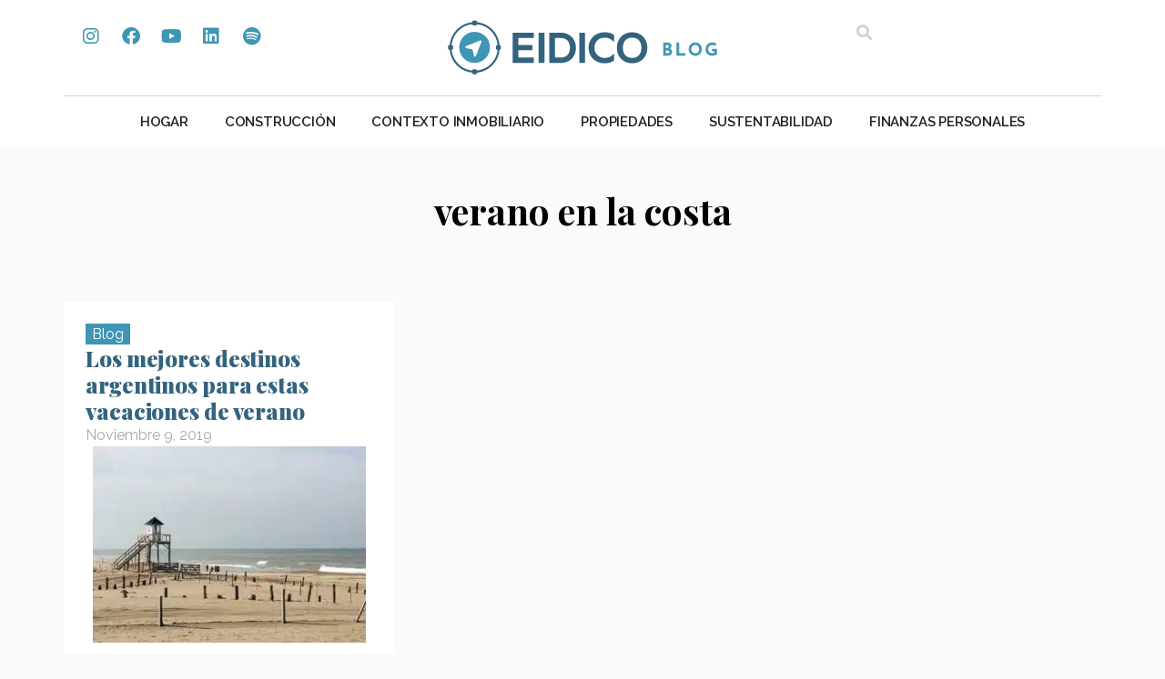

--- FILE ---
content_type: text/html; charset=UTF-8
request_url: https://blog.eidico.com.ar/tag/verano-en-la-costa/
body_size: 15166
content:
<!doctype html>
<html lang="es-AR">
<head>
<meta name="generator" content="Joomla! - Open Source Content Management" />

	<meta charset="UTF-8">
	<meta name="viewport" content="width=device-width, initial-scale=1">
	<link rel="profile" href="https://gmpg.org/xfn/11">
	<meta name='robots' content='index, follow, max-image-preview:large, max-snippet:-1, max-video-preview:-1' />

	
	<title>verano en la costa archivos - Blog</title>
<link data-rocket-preload as="style" href="https://fonts.googleapis.com/css?family=Raleway%3A100%2C100italic%2C200%2C200italic%2C300%2C300italic%2C400%2C400italic%2C500%2C500italic%2C600%2C600italic%2C700%2C700italic%2C800%2C800italic%2C900%2C900italic%7CPlayfair%20Display%3A100%2C100italic%2C200%2C200italic%2C300%2C300italic%2C400%2C400italic%2C500%2C500italic%2C600%2C600italic%2C700%2C700italic%2C800%2C800italic%2C900%2C900italic&#038;display=swap" rel="preload">
<link href="https://fonts.googleapis.com/css?family=Raleway%3A100%2C100italic%2C200%2C200italic%2C300%2C300italic%2C400%2C400italic%2C500%2C500italic%2C600%2C600italic%2C700%2C700italic%2C800%2C800italic%2C900%2C900italic%7CPlayfair%20Display%3A100%2C100italic%2C200%2C200italic%2C300%2C300italic%2C400%2C400italic%2C500%2C500italic%2C600%2C600italic%2C700%2C700italic%2C800%2C800italic%2C900%2C900italic&#038;display=swap" media="print" onload="this.media=&#039;all&#039;" rel="stylesheet">
<noscript data-wpr-hosted-gf-parameters=""><link rel="stylesheet" href="https://fonts.googleapis.com/css?family=Raleway%3A100%2C100italic%2C200%2C200italic%2C300%2C300italic%2C400%2C400italic%2C500%2C500italic%2C600%2C600italic%2C700%2C700italic%2C800%2C800italic%2C900%2C900italic%7CPlayfair%20Display%3A100%2C100italic%2C200%2C200italic%2C300%2C300italic%2C400%2C400italic%2C500%2C500italic%2C600%2C600italic%2C700%2C700italic%2C800%2C800italic%2C900%2C900italic&#038;display=swap"></noscript>
	<link rel="canonical" href="https://blog.eidico.com.ar/tag/verano-en-la-costa/" />
	<meta property="og:locale" content="es_ES" />
	<meta property="og:type" content="article" />
	<meta property="og:title" content="verano en la costa archivos - Blog" />
	<meta property="og:url" content="https://blog.eidico.com.ar/tag/verano-en-la-costa/" />
	<meta property="og:site_name" content="Blog" />
	<meta name="twitter:card" content="summary_large_image" />
	<script type="application/ld+json" class="yoast-schema-graph">{"@context":"https://schema.org","@graph":[{"@type":"CollectionPage","@id":"https://blog.eidico.com.ar/tag/verano-en-la-costa/","url":"https://blog.eidico.com.ar/tag/verano-en-la-costa/","name":"verano en la costa archivos - Blog","isPartOf":{"@id":"https://blog.eidico.com.ar/#website"},"primaryImageOfPage":{"@id":"https://blog.eidico.com.ar/tag/verano-en-la-costa/#primaryimage"},"image":{"@id":"https://blog.eidico.com.ar/tag/verano-en-la-costa/#primaryimage"},"thumbnailUrl":"https://blog.eidico.com.ar/storage/2019/11/IMG_2405-768x554-300x216-1.jpeg","breadcrumb":{"@id":"https://blog.eidico.com.ar/tag/verano-en-la-costa/#breadcrumb"},"inLanguage":"es-AR"},{"@type":"ImageObject","inLanguage":"es-AR","@id":"https://blog.eidico.com.ar/tag/verano-en-la-costa/#primaryimage","url":"https://blog.eidico.com.ar/storage/2019/11/IMG_2405-768x554-300x216-1.jpeg","contentUrl":"https://blog.eidico.com.ar/storage/2019/11/IMG_2405-768x554-300x216-1.jpeg","width":300,"height":216},{"@type":"BreadcrumbList","@id":"https://blog.eidico.com.ar/tag/verano-en-la-costa/#breadcrumb","itemListElement":[{"@type":"ListItem","position":1,"name":"Inicio","item":"https://blog.eidico.com.ar/"},{"@type":"ListItem","position":2,"name":"verano en la costa"}]},{"@type":"WebSite","@id":"https://blog.eidico.com.ar/#website","url":"https://blog.eidico.com.ar/","name":"Eidico Blog","description":"","publisher":{"@id":"https://blog.eidico.com.ar/#organization"},"potentialAction":[{"@type":"SearchAction","target":{"@type":"EntryPoint","urlTemplate":"https://blog.eidico.com.ar/?s={search_term_string}"},"query-input":{"@type":"PropertyValueSpecification","valueRequired":true,"valueName":"search_term_string"}}],"inLanguage":"es-AR"},{"@type":"Organization","@id":"https://blog.eidico.com.ar/#organization","name":"Eidico","url":"https://blog.eidico.com.ar/","logo":{"@type":"ImageObject","inLanguage":"es-AR","@id":"https://blog.eidico.com.ar/#/schema/logo/image/","url":"https://blog.eidico.com.ar/storage/2024/03/eidico-blog.svg","contentUrl":"https://blog.eidico.com.ar/storage/2024/03/eidico-blog.svg","width":640,"height":138,"caption":"Eidico"},"image":{"@id":"https://blog.eidico.com.ar/#/schema/logo/image/"}}]}</script>
	


<link href='https://fonts.gstatic.com' crossorigin rel='preconnect' />
<link rel="alternate" type="application/rss+xml" title="Blog &raquo; Feed" href="https://blog.eidico.com.ar/feed/" />
<link rel="alternate" type="application/rss+xml" title="Blog &raquo; RSS de los comentarios" href="https://blog.eidico.com.ar/comments/feed/" />
<link rel="alternate" type="application/rss+xml" title="Blog &raquo; verano en la costa RSS de la etiqueta" href="https://blog.eidico.com.ar/tag/verano-en-la-costa/feed/" />
<style id='wp-img-auto-sizes-contain-inline-css'>
img:is([sizes=auto i],[sizes^="auto," i]){contain-intrinsic-size:3000px 1500px}
/*# sourceURL=wp-img-auto-sizes-contain-inline-css */
</style>
<style id='wp-emoji-styles-inline-css'>

	img.wp-smiley, img.emoji {
		display: inline !important;
		border: none !important;
		box-shadow: none !important;
		height: 1em !important;
		width: 1em !important;
		margin: 0 0.07em !important;
		vertical-align: -0.1em !important;
		background: none !important;
		padding: 0 !important;
	}
/*# sourceURL=wp-emoji-styles-inline-css */
</style>
<link rel='stylesheet' id='wp-block-library-css' href='https://blog.eidico.com.ar/lib/css/dist/block-library/style.min.css?rnd=75728' media='all' />
<style id='global-styles-inline-css'>
:root{--wp--preset--aspect-ratio--square: 1;--wp--preset--aspect-ratio--4-3: 4/3;--wp--preset--aspect-ratio--3-4: 3/4;--wp--preset--aspect-ratio--3-2: 3/2;--wp--preset--aspect-ratio--2-3: 2/3;--wp--preset--aspect-ratio--16-9: 16/9;--wp--preset--aspect-ratio--9-16: 9/16;--wp--preset--color--black: #000000;--wp--preset--color--cyan-bluish-gray: #abb8c3;--wp--preset--color--white: #ffffff;--wp--preset--color--pale-pink: #f78da7;--wp--preset--color--vivid-red: #cf2e2e;--wp--preset--color--luminous-vivid-orange: #ff6900;--wp--preset--color--luminous-vivid-amber: #fcb900;--wp--preset--color--light-green-cyan: #7bdcb5;--wp--preset--color--vivid-green-cyan: #00d084;--wp--preset--color--pale-cyan-blue: #8ed1fc;--wp--preset--color--vivid-cyan-blue: #0693e3;--wp--preset--color--vivid-purple: #9b51e0;--wp--preset--gradient--vivid-cyan-blue-to-vivid-purple: linear-gradient(135deg,rgb(6,147,227) 0%,rgb(155,81,224) 100%);--wp--preset--gradient--light-green-cyan-to-vivid-green-cyan: linear-gradient(135deg,rgb(122,220,180) 0%,rgb(0,208,130) 100%);--wp--preset--gradient--luminous-vivid-amber-to-luminous-vivid-orange: linear-gradient(135deg,rgb(252,185,0) 0%,rgb(255,105,0) 100%);--wp--preset--gradient--luminous-vivid-orange-to-vivid-red: linear-gradient(135deg,rgb(255,105,0) 0%,rgb(207,46,46) 100%);--wp--preset--gradient--very-light-gray-to-cyan-bluish-gray: linear-gradient(135deg,rgb(238,238,238) 0%,rgb(169,184,195) 100%);--wp--preset--gradient--cool-to-warm-spectrum: linear-gradient(135deg,rgb(74,234,220) 0%,rgb(151,120,209) 20%,rgb(207,42,186) 40%,rgb(238,44,130) 60%,rgb(251,105,98) 80%,rgb(254,248,76) 100%);--wp--preset--gradient--blush-light-purple: linear-gradient(135deg,rgb(255,206,236) 0%,rgb(152,150,240) 100%);--wp--preset--gradient--blush-bordeaux: linear-gradient(135deg,rgb(254,205,165) 0%,rgb(254,45,45) 50%,rgb(107,0,62) 100%);--wp--preset--gradient--luminous-dusk: linear-gradient(135deg,rgb(255,203,112) 0%,rgb(199,81,192) 50%,rgb(65,88,208) 100%);--wp--preset--gradient--pale-ocean: linear-gradient(135deg,rgb(255,245,203) 0%,rgb(182,227,212) 50%,rgb(51,167,181) 100%);--wp--preset--gradient--electric-grass: linear-gradient(135deg,rgb(202,248,128) 0%,rgb(113,206,126) 100%);--wp--preset--gradient--midnight: linear-gradient(135deg,rgb(2,3,129) 0%,rgb(40,116,252) 100%);--wp--preset--font-size--small: 13px;--wp--preset--font-size--medium: 20px;--wp--preset--font-size--large: 36px;--wp--preset--font-size--x-large: 42px;--wp--preset--spacing--20: 0.44rem;--wp--preset--spacing--30: 0.67rem;--wp--preset--spacing--40: 1rem;--wp--preset--spacing--50: 1.5rem;--wp--preset--spacing--60: 2.25rem;--wp--preset--spacing--70: 3.38rem;--wp--preset--spacing--80: 5.06rem;--wp--preset--shadow--natural: 6px 6px 9px rgba(0, 0, 0, 0.2);--wp--preset--shadow--deep: 12px 12px 50px rgba(0, 0, 0, 0.4);--wp--preset--shadow--sharp: 6px 6px 0px rgba(0, 0, 0, 0.2);--wp--preset--shadow--outlined: 6px 6px 0px -3px rgb(255, 255, 255), 6px 6px rgb(0, 0, 0);--wp--preset--shadow--crisp: 6px 6px 0px rgb(0, 0, 0);}:root { --wp--style--global--content-size: 800px;--wp--style--global--wide-size: 1200px; }:where(body) { margin: 0; }.wp-site-blocks > .alignleft { float: left; margin-right: 2em; }.wp-site-blocks > .alignright { float: right; margin-left: 2em; }.wp-site-blocks > .aligncenter { justify-content: center; margin-left: auto; margin-right: auto; }:where(.wp-site-blocks) > * { margin-block-start: 24px; margin-block-end: 0; }:where(.wp-site-blocks) > :first-child { margin-block-start: 0; }:where(.wp-site-blocks) > :last-child { margin-block-end: 0; }:root { --wp--style--block-gap: 24px; }:root :where(.is-layout-flow) > :first-child{margin-block-start: 0;}:root :where(.is-layout-flow) > :last-child{margin-block-end: 0;}:root :where(.is-layout-flow) > *{margin-block-start: 24px;margin-block-end: 0;}:root :where(.is-layout-constrained) > :first-child{margin-block-start: 0;}:root :where(.is-layout-constrained) > :last-child{margin-block-end: 0;}:root :where(.is-layout-constrained) > *{margin-block-start: 24px;margin-block-end: 0;}:root :where(.is-layout-flex){gap: 24px;}:root :where(.is-layout-grid){gap: 24px;}.is-layout-flow > .alignleft{float: left;margin-inline-start: 0;margin-inline-end: 2em;}.is-layout-flow > .alignright{float: right;margin-inline-start: 2em;margin-inline-end: 0;}.is-layout-flow > .aligncenter{margin-left: auto !important;margin-right: auto !important;}.is-layout-constrained > .alignleft{float: left;margin-inline-start: 0;margin-inline-end: 2em;}.is-layout-constrained > .alignright{float: right;margin-inline-start: 2em;margin-inline-end: 0;}.is-layout-constrained > .aligncenter{margin-left: auto !important;margin-right: auto !important;}.is-layout-constrained > :where(:not(.alignleft):not(.alignright):not(.alignfull)){max-width: var(--wp--style--global--content-size);margin-left: auto !important;margin-right: auto !important;}.is-layout-constrained > .alignwide{max-width: var(--wp--style--global--wide-size);}body .is-layout-flex{display: flex;}.is-layout-flex{flex-wrap: wrap;align-items: center;}.is-layout-flex > :is(*, div){margin: 0;}body .is-layout-grid{display: grid;}.is-layout-grid > :is(*, div){margin: 0;}body{padding-top: 0px;padding-right: 0px;padding-bottom: 0px;padding-left: 0px;}a:where(:not(.wp-element-button)){text-decoration: underline;}:root :where(.wp-element-button, .wp-block-button__link){background-color: #32373c;border-width: 0;color: #fff;font-family: inherit;font-size: inherit;font-style: inherit;font-weight: inherit;letter-spacing: inherit;line-height: inherit;padding-top: calc(0.667em + 2px);padding-right: calc(1.333em + 2px);padding-bottom: calc(0.667em + 2px);padding-left: calc(1.333em + 2px);text-decoration: none;text-transform: inherit;}.has-black-color{color: var(--wp--preset--color--black) !important;}.has-cyan-bluish-gray-color{color: var(--wp--preset--color--cyan-bluish-gray) !important;}.has-white-color{color: var(--wp--preset--color--white) !important;}.has-pale-pink-color{color: var(--wp--preset--color--pale-pink) !important;}.has-vivid-red-color{color: var(--wp--preset--color--vivid-red) !important;}.has-luminous-vivid-orange-color{color: var(--wp--preset--color--luminous-vivid-orange) !important;}.has-luminous-vivid-amber-color{color: var(--wp--preset--color--luminous-vivid-amber) !important;}.has-light-green-cyan-color{color: var(--wp--preset--color--light-green-cyan) !important;}.has-vivid-green-cyan-color{color: var(--wp--preset--color--vivid-green-cyan) !important;}.has-pale-cyan-blue-color{color: var(--wp--preset--color--pale-cyan-blue) !important;}.has-vivid-cyan-blue-color{color: var(--wp--preset--color--vivid-cyan-blue) !important;}.has-vivid-purple-color{color: var(--wp--preset--color--vivid-purple) !important;}.has-black-background-color{background-color: var(--wp--preset--color--black) !important;}.has-cyan-bluish-gray-background-color{background-color: var(--wp--preset--color--cyan-bluish-gray) !important;}.has-white-background-color{background-color: var(--wp--preset--color--white) !important;}.has-pale-pink-background-color{background-color: var(--wp--preset--color--pale-pink) !important;}.has-vivid-red-background-color{background-color: var(--wp--preset--color--vivid-red) !important;}.has-luminous-vivid-orange-background-color{background-color: var(--wp--preset--color--luminous-vivid-orange) !important;}.has-luminous-vivid-amber-background-color{background-color: var(--wp--preset--color--luminous-vivid-amber) !important;}.has-light-green-cyan-background-color{background-color: var(--wp--preset--color--light-green-cyan) !important;}.has-vivid-green-cyan-background-color{background-color: var(--wp--preset--color--vivid-green-cyan) !important;}.has-pale-cyan-blue-background-color{background-color: var(--wp--preset--color--pale-cyan-blue) !important;}.has-vivid-cyan-blue-background-color{background-color: var(--wp--preset--color--vivid-cyan-blue) !important;}.has-vivid-purple-background-color{background-color: var(--wp--preset--color--vivid-purple) !important;}.has-black-border-color{border-color: var(--wp--preset--color--black) !important;}.has-cyan-bluish-gray-border-color{border-color: var(--wp--preset--color--cyan-bluish-gray) !important;}.has-white-border-color{border-color: var(--wp--preset--color--white) !important;}.has-pale-pink-border-color{border-color: var(--wp--preset--color--pale-pink) !important;}.has-vivid-red-border-color{border-color: var(--wp--preset--color--vivid-red) !important;}.has-luminous-vivid-orange-border-color{border-color: var(--wp--preset--color--luminous-vivid-orange) !important;}.has-luminous-vivid-amber-border-color{border-color: var(--wp--preset--color--luminous-vivid-amber) !important;}.has-light-green-cyan-border-color{border-color: var(--wp--preset--color--light-green-cyan) !important;}.has-vivid-green-cyan-border-color{border-color: var(--wp--preset--color--vivid-green-cyan) !important;}.has-pale-cyan-blue-border-color{border-color: var(--wp--preset--color--pale-cyan-blue) !important;}.has-vivid-cyan-blue-border-color{border-color: var(--wp--preset--color--vivid-cyan-blue) !important;}.has-vivid-purple-border-color{border-color: var(--wp--preset--color--vivid-purple) !important;}.has-vivid-cyan-blue-to-vivid-purple-gradient-background{background: var(--wp--preset--gradient--vivid-cyan-blue-to-vivid-purple) !important;}.has-light-green-cyan-to-vivid-green-cyan-gradient-background{background: var(--wp--preset--gradient--light-green-cyan-to-vivid-green-cyan) !important;}.has-luminous-vivid-amber-to-luminous-vivid-orange-gradient-background{background: var(--wp--preset--gradient--luminous-vivid-amber-to-luminous-vivid-orange) !important;}.has-luminous-vivid-orange-to-vivid-red-gradient-background{background: var(--wp--preset--gradient--luminous-vivid-orange-to-vivid-red) !important;}.has-very-light-gray-to-cyan-bluish-gray-gradient-background{background: var(--wp--preset--gradient--very-light-gray-to-cyan-bluish-gray) !important;}.has-cool-to-warm-spectrum-gradient-background{background: var(--wp--preset--gradient--cool-to-warm-spectrum) !important;}.has-blush-light-purple-gradient-background{background: var(--wp--preset--gradient--blush-light-purple) !important;}.has-blush-bordeaux-gradient-background{background: var(--wp--preset--gradient--blush-bordeaux) !important;}.has-luminous-dusk-gradient-background{background: var(--wp--preset--gradient--luminous-dusk) !important;}.has-pale-ocean-gradient-background{background: var(--wp--preset--gradient--pale-ocean) !important;}.has-electric-grass-gradient-background{background: var(--wp--preset--gradient--electric-grass) !important;}.has-midnight-gradient-background{background: var(--wp--preset--gradient--midnight) !important;}.has-small-font-size{font-size: var(--wp--preset--font-size--small) !important;}.has-medium-font-size{font-size: var(--wp--preset--font-size--medium) !important;}.has-large-font-size{font-size: var(--wp--preset--font-size--large) !important;}.has-x-large-font-size{font-size: var(--wp--preset--font-size--x-large) !important;}
:root :where(.wp-block-pullquote){font-size: 1.5em;line-height: 1.6;}
/*# sourceURL=global-styles-inline-css */
</style>
<link data-minify="1" rel='stylesheet' id='hello-elementor-css' href='https://blog.eidico.com.ar/core/cache/min/1/core/themes/hello-elementor/assets/css/reset.css?rnd=75728' media='all' />
<link data-minify="1" rel='stylesheet' id='hello-elementor-theme-style-css' href='https://blog.eidico.com.ar/core/cache/min/1/core/themes/hello-elementor/assets/css/theme.css?rnd=75728' media='all' />
<link data-minify="1" rel='stylesheet' id='hello-elementor-header-footer-css' href='https://blog.eidico.com.ar/core/cache/min/1/core/themes/hello-elementor/assets/css/header-footer.css?rnd=75728' media='all' />
<link rel='stylesheet' id='elementor-frontend-css' href='https://blog.eidico.com.ar/core/modules/f65f29574d/assets/css/frontend.min.css?rnd=75728' media='all' />
<link rel='stylesheet' id='elementor-post-5-css' href='https://blog.eidico.com.ar/storage/elementor/css/post-5.css?rnd=75728' media='all' />
<link rel='stylesheet' id='widget-social-icons-css' href='https://blog.eidico.com.ar/core/modules/f65f29574d/assets/css/widget-social-icons.min.css?rnd=75728' media='all' />
<link rel='stylesheet' id='e-apple-webkit-css' href='https://blog.eidico.com.ar/core/modules/f65f29574d/assets/css/conditionals/apple-webkit.min.css?rnd=75728' media='all' />
<link rel='stylesheet' id='widget-image-css' href='https://blog.eidico.com.ar/core/modules/f65f29574d/assets/css/widget-image.min.css?rnd=75728' media='all' />
<link rel='stylesheet' id='widget-search-form-css' href='https://blog.eidico.com.ar/core/modules/ccc473c329/assets/css/widget-search-form.min.css?rnd=75728' media='all' />
<link rel='stylesheet' id='elementor-icons-shared-0-css' href='https://blog.eidico.com.ar/core/modules/f65f29574d/assets/lib/font-awesome/css/fontawesome.min.css?rnd=75728' media='all' />
<link data-minify="1" rel='stylesheet' id='elementor-icons-fa-solid-css' href='https://blog.eidico.com.ar/core/cache/min/1/core/plugins/elementor/assets/lib/font-awesome/css/solid.min.css?rnd=75728' media='all' />
<link rel='stylesheet' id='widget-nav-menu-css' href='https://blog.eidico.com.ar/core/modules/ccc473c329/assets/css/widget-nav-menu.min.css?rnd=75728' media='all' />
<link rel='stylesheet' id='e-sticky-css' href='https://blog.eidico.com.ar/core/modules/ccc473c329/assets/css/modules/sticky.min.css?rnd=75728' media='all' />
<link rel='stylesheet' id='e-animation-fadeInDown-css' href='https://blog.eidico.com.ar/core/modules/f65f29574d/assets/lib/animations/styles/fadeInDown.min.css?rnd=75728' media='all' />
<link rel='stylesheet' id='widget-heading-css' href='https://blog.eidico.com.ar/core/modules/f65f29574d/assets/css/widget-heading.min.css?rnd=75728' media='all' />
<link rel='stylesheet' id='widget-form-css' href='https://blog.eidico.com.ar/core/modules/ccc473c329/assets/css/widget-form.min.css?rnd=75728' media='all' />
<link rel='stylesheet' id='widget-loop-common-css' href='https://blog.eidico.com.ar/core/modules/ccc473c329/assets/css/widget-loop-common.min.css?rnd=75728' media='all' />
<link rel='stylesheet' id='widget-loop-grid-css' href='https://blog.eidico.com.ar/core/modules/ccc473c329/assets/css/widget-loop-grid.min.css?rnd=75728' media='all' />
<link data-minify="1" rel='stylesheet' id='elementor-icons-css' href='https://blog.eidico.com.ar/core/cache/min/1/core/plugins/elementor/assets/lib/eicons/css/elementor-icons.min.css?rnd=75728' media='all' />
<link rel='stylesheet' id='elementor-post-34-css' href='https://blog.eidico.com.ar/storage/elementor/css/post-34.css?rnd=75728' media='all' />
<link rel='stylesheet' id='elementor-post-9210-css' href='https://blog.eidico.com.ar/storage/elementor/css/post-9210.css?rnd=75728' media='all' />
<link rel='stylesheet' id='elementor-post-9375-css' href='https://blog.eidico.com.ar/storage/elementor/css/post-9375.css?rnd=75728' media='all' />


<link data-minify="1" rel='stylesheet' id='elementor-icons-fa-brands-css' href='https://blog.eidico.com.ar/core/cache/min/1/core/plugins/elementor/assets/lib/font-awesome/css/brands.min.css?rnd=75728' media='all' />
<script src="https://blog.eidico.com.ar/lib/js/jquery/jquery.min.js?rnd=75728" id="jquery-core-js"></script>
<script src="https://blog.eidico.com.ar/lib/js/jquery/jquery-migrate.min.js?rnd=75728" id="jquery-migrate-js"></script>
<script type="text/javascript">
(function(url){
	if(/(?:Chrome\/26\.0\.1410\.63 Safari\/537\.31|WordfenceTestMonBot)/.test(navigator.userAgent)){ return; }
	var addEvent = function(evt, handler) {
		if (window.addEventListener) {
			document.addEventListener(evt, handler, false);
		} else if (window.attachEvent) {
			document.attachEvent('on' + evt, handler);
		}
	};
	var removeEvent = function(evt, handler) {
		if (window.removeEventListener) {
			document.removeEventListener(evt, handler, false);
		} else if (window.detachEvent) {
			document.detachEvent('on' + evt, handler);
		}
	};
	var evts = 'contextmenu dblclick drag dragend dragenter dragleave dragover dragstart drop keydown keypress keyup mousedown mousemove mouseout mouseover mouseup mousewheel scroll'.split(' ');
	var logHuman = function() {
		if (window.wfLogHumanRan) { return; }
		window.wfLogHumanRan = true;
		var wfscr = document.createElement('script');
		wfscr.type = 'text/javascript';
		wfscr.async = true;
		wfscr.src = url + '&r=' + Math.random();
		(document.getElementsByTagName('head')[0]||document.getElementsByTagName('body')[0]).appendChild(wfscr);
		for (var i = 0; i < evts.length; i++) {
			removeEvent(evts[i], logHuman);
		}
	};
	for (var i = 0; i < evts.length; i++) {
		addEvent(evts[i], logHuman);
	}
})('//blog.eidico.com.ar/?wordfence_lh=1&hid=4FFB11F2F6B4ABDA92C505B27B2F7529');
</script>
			<style>
				.e-con.e-parent:nth-of-type(n+4):not(.e-lazyloaded):not(.e-no-lazyload),
				.e-con.e-parent:nth-of-type(n+4):not(.e-lazyloaded):not(.e-no-lazyload) * {
					background-image: none !important;
				}
				@media screen and (max-height: 1024px) {
					.e-con.e-parent:nth-of-type(n+3):not(.e-lazyloaded):not(.e-no-lazyload),
					.e-con.e-parent:nth-of-type(n+3):not(.e-lazyloaded):not(.e-no-lazyload) * {
						background-image: none !important;
					}
				}
				@media screen and (max-height: 640px) {
					.e-con.e-parent:nth-of-type(n+2):not(.e-lazyloaded):not(.e-no-lazyload),
					.e-con.e-parent:nth-of-type(n+2):not(.e-lazyloaded):not(.e-no-lazyload) * {
						background-image: none !important;
					}
				}
			</style>
			<link rel="icon" href="https://blog.eidico.com.ar/storage/2024/03/favicon.svg" sizes="32x32" />
<link rel="icon" href="https://blog.eidico.com.ar/storage/2024/03/favicon.svg" sizes="192x192" />
<link rel="apple-touch-icon" href="https://blog.eidico.com.ar/storage/2024/03/favicon.svg" />
<meta name="msapplication-TileImage" content="https://blog.eidico.com.ar/storage/2024/03/favicon.svg" />
		<style id="wp-custom-css">
			body {
	background-color: #fbf9f9;
}

a {
	color:#33647E
}		</style>
		</head>
<body class="archive tag tag-verano-en-la-costa tag-948 wp-custom-logo wp-embed-responsive wp-theme-hello-elementor hello-elementor-default elementor-page-9375 elementor-default elementor-template-full-width elementor-kit-5">


<a class="skip-link screen-reader-text" href="#content">Ir al contenido</a>

		<header data-rocket-location-hash="9d44bf3b175a7dc3cb92dfbb57950a41" data-elementor-type="header" data-elementor-id="34" class="elementor elementor-34 elementor-location-header" data-elementor-post-type="elementor_library">
			<div class="elementor-element elementor-element-70603ee5 elementor-hidden-mobile e-flex e-con-boxed e-con e-parent" data-id="70603ee5" data-element_type="container" data-settings="{&quot;background_background&quot;:&quot;classic&quot;}">
					<div data-rocket-location-hash="da3b654b339ed49f0234db69a353a170" class="e-con-inner">
		<div class="elementor-element elementor-element-833903c e-con-full e-flex e-con e-child" data-id="833903c" data-element_type="container">
				<div class="elementor-element elementor-element-4c6b07c4 elementor-shape-rounded elementor-grid-0 e-grid-align-center elementor-widget elementor-widget-social-icons" data-id="4c6b07c4" data-element_type="widget" data-widget_type="social-icons.default">
				<div class="elementor-widget-container">
							<div class="elementor-social-icons-wrapper elementor-grid" role="list">
							<span class="elementor-grid-item" role="listitem">
					<a class="elementor-icon elementor-social-icon elementor-social-icon-instagram elementor-repeater-item-9125237" href="https://www.instagram.com/eidico/" target="_blank">
						<span class="elementor-screen-only">Instagram</span>
						<i aria-hidden="true" class="fab fa-instagram"></i>					</a>
				</span>
							<span class="elementor-grid-item" role="listitem">
					<a class="elementor-icon elementor-social-icon elementor-social-icon-facebook elementor-repeater-item-5ea8fa2" href="https://www.facebook.com/eidico" target="_blank">
						<span class="elementor-screen-only">Facebook</span>
						<i aria-hidden="true" class="fab fa-facebook"></i>					</a>
				</span>
							<span class="elementor-grid-item" role="listitem">
					<a class="elementor-icon elementor-social-icon elementor-social-icon-youtube elementor-repeater-item-14eb3a8" href="https://www.youtube.com/user/eidico" target="_blank">
						<span class="elementor-screen-only">Youtube</span>
						<i aria-hidden="true" class="fab fa-youtube"></i>					</a>
				</span>
							<span class="elementor-grid-item" role="listitem">
					<a class="elementor-icon elementor-social-icon elementor-social-icon-linkedin elementor-repeater-item-75ef9fe" href="https://www.linkedin.com/company/eidico" target="_blank">
						<span class="elementor-screen-only">Linkedin</span>
						<i aria-hidden="true" class="fab fa-linkedin"></i>					</a>
				</span>
							<span class="elementor-grid-item" role="listitem">
					<a class="elementor-icon elementor-social-icon elementor-social-icon-spotify elementor-repeater-item-d12d1bb" href="https://open.spotify.com/show/739HmgjpSnaEy0r2XnQJFS?si=944b136aba3e444f&#038;nd=1" target="_blank">
						<span class="elementor-screen-only">Spotify</span>
						<i aria-hidden="true" class="fab fa-spotify"></i>					</a>
				</span>
					</div>
						</div>
				</div>
				</div>
		<div class="elementor-element elementor-element-73eb210a e-con-full e-flex e-con e-child" data-id="73eb210a" data-element_type="container">
				<div class="elementor-element elementor-element-6ae8b372 elementor-widget elementor-widget-theme-site-logo elementor-widget-image" data-id="6ae8b372" data-element_type="widget" data-widget_type="theme-site-logo.default">
				<div class="elementor-widget-container">
											<a href="https://blog.eidico.com.ar">
			<img fetchpriority="high" width="640" height="138" src="https://blog.eidico.com.ar/storage/2024/03/eidico-blog.svg" class="attachment-full size-full wp-image-11285" alt="" />				</a>
											</div>
				</div>
				</div>
		<div class="elementor-element elementor-element-542cb79a e-con-full e-flex e-con e-child" data-id="542cb79a" data-element_type="container">
				<div class="elementor-element elementor-element-64464c58 elementor-search-form--skin-full_screen elementor-widget elementor-widget-search-form" data-id="64464c58" data-element_type="widget" data-settings="{&quot;skin&quot;:&quot;full_screen&quot;}" data-widget_type="search-form.default">
				<div class="elementor-widget-container">
							<search role="search">
			<form class="elementor-search-form" action="https://blog.eidico.com.ar" method="get">
												<div class="elementor-search-form__toggle" role="button" tabindex="0" aria-label="Search">
					<i aria-hidden="true" class="fas fa-search"></i>				</div>
								<div class="elementor-search-form__container">
					<label class="elementor-screen-only" for="elementor-search-form-64464c58">Search</label>

					
					<input id="elementor-search-form-64464c58" placeholder="Buscar..." class="elementor-search-form__input" type="search" name="s" value="">
					
					
										<div class="dialog-lightbox-close-button dialog-close-button" role="button" tabindex="0" aria-label="Close this search box.">
						<i aria-hidden="true" class="eicon-close"></i>					</div>
									</div>
			</form>
		</search>
						</div>
				</div>
				</div>
					</div>
				</div>
		<div class="elementor-element elementor-element-1bc75164 elementor-hidden-mobile e-flex e-con-boxed e-con e-parent" data-id="1bc75164" data-element_type="container" data-settings="{&quot;background_background&quot;:&quot;classic&quot;}">
					<div data-rocket-location-hash="db09287dc3941bcac9abe956715ef14a" class="e-con-inner">
				<div class="elementor-element elementor-element-16439cac elementor-hidden-tablet elementor-hidden-mobile elementor-widget elementor-widget-html" data-id="16439cac" data-element_type="widget" data-widget_type="html.default">
				<div class="elementor-widget-container">
					<script>
    window.onscroll = function() {stickyHeaderFunction()};

function stickyHeaderFunction() {
    var stickyHeader = document.getElementById("sticky-menu");
    if (window.pageYOffset > 200) {
        stickyHeader.classList.remove("hide");
        stickyHeader.classList.add("show");
    } else {
        stickyHeader.classList.remove("show");
        stickyHeader.classList.add("hide");
    }
}
</script>				</div>
				</div>
		<div class="elementor-element elementor-element-3781dd50 e-con-full e-flex e-con e-child" data-id="3781dd50" data-element_type="container">
				<div class="elementor-element elementor-element-65edd029 elementor-nav-menu__align-center elementor-nav-menu--dropdown-mobile elementor-nav-menu__text-align-aside elementor-nav-menu--toggle elementor-nav-menu--burger elementor-widget elementor-widget-nav-menu" data-id="65edd029" data-element_type="widget" data-settings="{&quot;layout&quot;:&quot;horizontal&quot;,&quot;submenu_icon&quot;:{&quot;value&quot;:&quot;&lt;i class=\&quot;fas fa-caret-down\&quot; aria-hidden=\&quot;true\&quot;&gt;&lt;\/i&gt;&quot;,&quot;library&quot;:&quot;fa-solid&quot;},&quot;toggle&quot;:&quot;burger&quot;}" data-widget_type="nav-menu.default">
				<div class="elementor-widget-container">
								<nav aria-label="Menu" class="elementor-nav-menu--main elementor-nav-menu__container elementor-nav-menu--layout-horizontal e--pointer-none">
				<ul id="menu-1-65edd029" class="elementor-nav-menu"><li class="menu-item menu-item-type-taxonomy menu-item-object-category menu-item-9370"><a href="https://blog.eidico.com.ar/category/diseno-tecnologia-hogar/" class="elementor-item">Hogar</a></li>
<li class="menu-item menu-item-type-taxonomy menu-item-object-category menu-item-9371"><a href="https://blog.eidico.com.ar/category/construccion-de-viviendas/" class="elementor-item">Construcción</a></li>
<li class="menu-item menu-item-type-taxonomy menu-item-object-category menu-item-9372"><a href="https://blog.eidico.com.ar/category/contexto-inmobiliario/" class="elementor-item">Contexto Inmobiliario</a></li>
<li class="menu-item menu-item-type-taxonomy menu-item-object-category menu-item-9373"><a href="https://blog.eidico.com.ar/category/inversion-propiedades/" class="elementor-item">Propiedades</a></li>
<li class="menu-item menu-item-type-taxonomy menu-item-object-category menu-item-9374"><a href="https://blog.eidico.com.ar/category/construccion-sustentable/" class="elementor-item">Sustentabilidad</a></li>
<li class="menu-item menu-item-type-taxonomy menu-item-object-category menu-item-9966"><a href="https://blog.eidico.com.ar/category/finanzas-personales/" class="elementor-item">Finanzas personales</a></li>
</ul>			</nav>
					<div class="elementor-menu-toggle" role="button" tabindex="0" aria-label="Menu Toggle" aria-expanded="false">
			<i aria-hidden="true" role="presentation" class="elementor-menu-toggle__icon--open eicon-menu-bar"></i><i aria-hidden="true" role="presentation" class="elementor-menu-toggle__icon--close eicon-close"></i>		</div>
					<nav class="elementor-nav-menu--dropdown elementor-nav-menu__container" aria-hidden="true">
				<ul id="menu-2-65edd029" class="elementor-nav-menu"><li class="menu-item menu-item-type-taxonomy menu-item-object-category menu-item-9370"><a href="https://blog.eidico.com.ar/category/diseno-tecnologia-hogar/" class="elementor-item" tabindex="-1">Hogar</a></li>
<li class="menu-item menu-item-type-taxonomy menu-item-object-category menu-item-9371"><a href="https://blog.eidico.com.ar/category/construccion-de-viviendas/" class="elementor-item" tabindex="-1">Construcción</a></li>
<li class="menu-item menu-item-type-taxonomy menu-item-object-category menu-item-9372"><a href="https://blog.eidico.com.ar/category/contexto-inmobiliario/" class="elementor-item" tabindex="-1">Contexto Inmobiliario</a></li>
<li class="menu-item menu-item-type-taxonomy menu-item-object-category menu-item-9373"><a href="https://blog.eidico.com.ar/category/inversion-propiedades/" class="elementor-item" tabindex="-1">Propiedades</a></li>
<li class="menu-item menu-item-type-taxonomy menu-item-object-category menu-item-9374"><a href="https://blog.eidico.com.ar/category/construccion-sustentable/" class="elementor-item" tabindex="-1">Sustentabilidad</a></li>
<li class="menu-item menu-item-type-taxonomy menu-item-object-category menu-item-9966"><a href="https://blog.eidico.com.ar/category/finanzas-personales/" class="elementor-item" tabindex="-1">Finanzas personales</a></li>
</ul>			</nav>
						</div>
				</div>
				</div>
					</div>
				</div>
		<div class="elementor-element elementor-element-4f579b72 hide animated-fast e-flex e-con-boxed elementor-invisible e-con e-parent" data-id="4f579b72" data-element_type="container" id="sticky-menu" data-settings="{&quot;background_background&quot;:&quot;classic&quot;,&quot;sticky&quot;:&quot;top&quot;,&quot;sticky_parent&quot;:&quot;yes&quot;,&quot;animation&quot;:&quot;fadeInDown&quot;,&quot;sticky_on&quot;:[&quot;desktop&quot;,&quot;tablet&quot;,&quot;mobile&quot;],&quot;sticky_offset&quot;:0,&quot;sticky_effects_offset&quot;:0,&quot;sticky_anchor_link_offset&quot;:0}">
					<div data-rocket-location-hash="7d0ce0601f4dee916c7ce6cc61b61694" class="e-con-inner">
		<div class="elementor-element elementor-element-50ffba4f e-con-full e-flex e-con e-child" data-id="50ffba4f" data-element_type="container">
				<div class="elementor-element elementor-element-7c0d4dac elementor-widget elementor-widget-image" data-id="7c0d4dac" data-element_type="widget" data-widget_type="image.default">
				<div class="elementor-widget-container">
																<a href="https://blog.eidico.com.ar/">
							<img width="800" height="800" src="https://blog.eidico.com.ar/storage/2024/03/eidico-new.svg" class="attachment-large size-large wp-image-11284" alt="" srcset="https://blog.eidico.com.ar/storage/eidico-new.svg 150w, https://blog.eidico.com.ar/storage/eidico-new.svg 300w, https://blog.eidico.com.ar/storage/eidico-new.svg 1024w" sizes="(max-width: 800px) 100vw, 800px" />								</a>
															</div>
				</div>
				</div>
		<div class="elementor-element elementor-element-7aac1a09 e-con-full e-flex e-con e-child" data-id="7aac1a09" data-element_type="container">
				<div class="elementor-element elementor-element-71a7caf elementor-search-form--skin-full_screen elementor-widget elementor-widget-search-form" data-id="71a7caf" data-element_type="widget" data-settings="{&quot;skin&quot;:&quot;full_screen&quot;}" data-widget_type="search-form.default">
				<div class="elementor-widget-container">
							<search role="search">
			<form class="elementor-search-form" action="https://blog.eidico.com.ar" method="get">
												<div class="elementor-search-form__toggle" role="button" tabindex="0" aria-label="Search">
					<i aria-hidden="true" class="fas fa-search"></i>				</div>
								<div class="elementor-search-form__container">
					<label class="elementor-screen-only" for="elementor-search-form-71a7caf">Search</label>

					
					<input id="elementor-search-form-71a7caf" placeholder="Buscar..." class="elementor-search-form__input" type="search" name="s" value="">
					
					
										<div class="dialog-lightbox-close-button dialog-close-button" role="button" tabindex="0" aria-label="Close this search box.">
						<i aria-hidden="true" class="eicon-close"></i>					</div>
									</div>
			</form>
		</search>
						</div>
				</div>
				<div class="elementor-element elementor-element-33a42049 elementor-nav-menu__align-center elementor-nav-menu--stretch elementor-nav-menu--dropdown-tablet elementor-nav-menu__text-align-aside elementor-nav-menu--toggle elementor-nav-menu--burger elementor-widget elementor-widget-nav-menu" data-id="33a42049" data-element_type="widget" data-settings="{&quot;submenu_icon&quot;:{&quot;value&quot;:&quot;&lt;i class=\&quot;\&quot; aria-hidden=\&quot;true\&quot;&gt;&lt;\/i&gt;&quot;,&quot;library&quot;:&quot;&quot;},&quot;full_width&quot;:&quot;stretch&quot;,&quot;layout&quot;:&quot;horizontal&quot;,&quot;toggle&quot;:&quot;burger&quot;}" data-widget_type="nav-menu.default">
				<div class="elementor-widget-container">
								<nav aria-label="Menu" class="elementor-nav-menu--main elementor-nav-menu__container elementor-nav-menu--layout-horizontal e--pointer-none">
				<ul id="menu-1-33a42049" class="elementor-nav-menu"><li class="menu-item menu-item-type-taxonomy menu-item-object-category menu-item-9370"><a href="https://blog.eidico.com.ar/category/diseno-tecnologia-hogar/" class="elementor-item">Hogar</a></li>
<li class="menu-item menu-item-type-taxonomy menu-item-object-category menu-item-9371"><a href="https://blog.eidico.com.ar/category/construccion-de-viviendas/" class="elementor-item">Construcción</a></li>
<li class="menu-item menu-item-type-taxonomy menu-item-object-category menu-item-9372"><a href="https://blog.eidico.com.ar/category/contexto-inmobiliario/" class="elementor-item">Contexto Inmobiliario</a></li>
<li class="menu-item menu-item-type-taxonomy menu-item-object-category menu-item-9373"><a href="https://blog.eidico.com.ar/category/inversion-propiedades/" class="elementor-item">Propiedades</a></li>
<li class="menu-item menu-item-type-taxonomy menu-item-object-category menu-item-9374"><a href="https://blog.eidico.com.ar/category/construccion-sustentable/" class="elementor-item">Sustentabilidad</a></li>
<li class="menu-item menu-item-type-taxonomy menu-item-object-category menu-item-9966"><a href="https://blog.eidico.com.ar/category/finanzas-personales/" class="elementor-item">Finanzas personales</a></li>
</ul>			</nav>
					<div class="elementor-menu-toggle" role="button" tabindex="0" aria-label="Menu Toggle" aria-expanded="false">
			<i aria-hidden="true" role="presentation" class="elementor-menu-toggle__icon--open eicon-menu-bar"></i><i aria-hidden="true" role="presentation" class="elementor-menu-toggle__icon--close eicon-close"></i>		</div>
					<nav class="elementor-nav-menu--dropdown elementor-nav-menu__container" aria-hidden="true">
				<ul id="menu-2-33a42049" class="elementor-nav-menu"><li class="menu-item menu-item-type-taxonomy menu-item-object-category menu-item-9370"><a href="https://blog.eidico.com.ar/category/diseno-tecnologia-hogar/" class="elementor-item" tabindex="-1">Hogar</a></li>
<li class="menu-item menu-item-type-taxonomy menu-item-object-category menu-item-9371"><a href="https://blog.eidico.com.ar/category/construccion-de-viviendas/" class="elementor-item" tabindex="-1">Construcción</a></li>
<li class="menu-item menu-item-type-taxonomy menu-item-object-category menu-item-9372"><a href="https://blog.eidico.com.ar/category/contexto-inmobiliario/" class="elementor-item" tabindex="-1">Contexto Inmobiliario</a></li>
<li class="menu-item menu-item-type-taxonomy menu-item-object-category menu-item-9373"><a href="https://blog.eidico.com.ar/category/inversion-propiedades/" class="elementor-item" tabindex="-1">Propiedades</a></li>
<li class="menu-item menu-item-type-taxonomy menu-item-object-category menu-item-9374"><a href="https://blog.eidico.com.ar/category/construccion-sustentable/" class="elementor-item" tabindex="-1">Sustentabilidad</a></li>
<li class="menu-item menu-item-type-taxonomy menu-item-object-category menu-item-9966"><a href="https://blog.eidico.com.ar/category/finanzas-personales/" class="elementor-item" tabindex="-1">Finanzas personales</a></li>
</ul>			</nav>
						</div>
				</div>
				</div>
					</div>
				</div>
				</header>
				<div data-rocket-location-hash="3faaadfa163faf653ac559d6e4241f36" data-elementor-type="archive" data-elementor-id="9375" class="elementor elementor-9375 elementor-location-archive" data-elementor-post-type="elementor_library">
			<div data-rocket-location-hash="390ae90d019eb456efc83cbe36b68000" class="elementor-element elementor-element-1b822f5 e-flex e-con-boxed e-con e-parent" data-id="1b822f5" data-element_type="container">
					<div data-rocket-location-hash="547ec2470d2bda10abb0f19dcabad963" class="e-con-inner">
				<div class="elementor-element elementor-element-9ecad9b elementor-widget elementor-widget-heading" data-id="9ecad9b" data-element_type="widget" data-widget_type="heading.default">
				<div class="elementor-widget-container">
					<h2 class="elementor-heading-title elementor-size-default">verano en la costa</h2>				</div>
				</div>
					</div>
				</div>
		<div data-rocket-location-hash="09670d1e0a6806528c27946f6ecda526" class="elementor-element elementor-element-64287e0 e-flex e-con-boxed e-con e-parent" data-id="64287e0" data-element_type="container">
					<div data-rocket-location-hash="29743844a7df5f50a85b29dbbb22a255" class="e-con-inner">
				<div class="elementor-element elementor-element-1ba6c38 elementor-grid-3 elementor-grid-tablet-2 elementor-grid-mobile-1 elementor-widget elementor-widget-loop-grid" data-id="1ba6c38" data-element_type="widget" data-settings="{&quot;template_id&quot;:&quot;9381&quot;,&quot;masonry&quot;:&quot;yes&quot;,&quot;pagination_type&quot;:&quot;load_more_infinite_scroll&quot;,&quot;row_gap&quot;:{&quot;unit&quot;:&quot;px&quot;,&quot;size&quot;:24,&quot;sizes&quot;:[]},&quot;_skin&quot;:&quot;post&quot;,&quot;columns&quot;:&quot;3&quot;,&quot;columns_tablet&quot;:&quot;2&quot;,&quot;columns_mobile&quot;:&quot;1&quot;,&quot;edit_handle_selector&quot;:&quot;[data-elementor-type=\&quot;loop-item\&quot;]&quot;,&quot;load_more_spinner&quot;:{&quot;value&quot;:&quot;fas fa-spinner&quot;,&quot;library&quot;:&quot;fa-solid&quot;},&quot;row_gap_tablet&quot;:{&quot;unit&quot;:&quot;px&quot;,&quot;size&quot;:&quot;&quot;,&quot;sizes&quot;:[]},&quot;row_gap_mobile&quot;:{&quot;unit&quot;:&quot;px&quot;,&quot;size&quot;:&quot;&quot;,&quot;sizes&quot;:[]}}" data-widget_type="loop-grid.post">
				<div class="elementor-widget-container">
							<div class="elementor-loop-container elementor-grid" role="list">
		<style id="loop-9381">.elementor-9381 .elementor-element.elementor-element-2992200d{--display:flex;--flex-direction:column;--container-widget-width:100%;--container-widget-height:initial;--container-widget-flex-grow:0;--container-widget-align-self:initial;--flex-wrap-mobile:wrap;--gap:12px 12px;--row-gap:12px;--column-gap:12px;--margin-top:0px;--margin-bottom:0px;--margin-left:0px;--margin-right:0px;--padding-top:24px;--padding-bottom:24px;--padding-left:24px;--padding-right:24px;}.elementor-9381 .elementor-element.elementor-element-2992200d:not(.elementor-motion-effects-element-type-background), .elementor-9381 .elementor-element.elementor-element-2992200d > .elementor-motion-effects-container > .elementor-motion-effects-layer{background-color:var( --e-global-color-1418733 );}.elementor-widget-post-info .elementor-icon-list-item:not(:last-child):after{border-color:var( --e-global-color-text );}.elementor-widget-post-info .elementor-icon-list-icon i{color:var( --e-global-color-primary );}.elementor-widget-post-info .elementor-icon-list-icon svg{fill:var( --e-global-color-primary );}.elementor-widget-post-info .elementor-icon-list-text, .elementor-widget-post-info .elementor-icon-list-text a{color:var( --e-global-color-secondary );}.elementor-widget-post-info .elementor-icon-list-item{font-family:var( --e-global-typography-text-font-family ), Sans-serif;font-weight:var( --e-global-typography-text-font-weight );}.elementor-9381 .elementor-element.elementor-element-4ee29f54 .elementor-icon-list-icon{width:14px;}.elementor-9381 .elementor-element.elementor-element-4ee29f54 .elementor-icon-list-icon i{font-size:14px;}.elementor-9381 .elementor-element.elementor-element-4ee29f54 .elementor-icon-list-icon svg{--e-icon-list-icon-size:14px;}.elementor-9381 .elementor-element.elementor-element-4ee29f54 .elementor-icon-list-text, .elementor-9381 .elementor-element.elementor-element-4ee29f54 .elementor-icon-list-text a{color:var( --e-global-color-primary );}.elementor-9381 .elementor-element.elementor-element-4ee29f54 .elementor-icon-list-item{font-family:"Raleway", Sans-serif;font-weight:400;}.elementor-widget-theme-post-title .elementor-heading-title{font-family:var( --e-global-typography-primary-font-family ), Sans-serif;font-weight:var( --e-global-typography-primary-font-weight );color:var( --e-global-color-primary );}.elementor-9381 .elementor-element.elementor-element-2de9c00d .elementor-heading-title{font-family:"Playfair Display", Sans-serif;font-size:24px;font-weight:900;line-height:29px;letter-spacing:-0.1px;}.elementor-9381 .elementor-element.elementor-element-15e5279 .elementor-icon-list-icon{width:14px;}.elementor-9381 .elementor-element.elementor-element-15e5279 .elementor-icon-list-icon i{font-size:14px;}.elementor-9381 .elementor-element.elementor-element-15e5279 .elementor-icon-list-icon svg{--e-icon-list-icon-size:14px;}.elementor-9381 .elementor-element.elementor-element-15e5279 .elementor-icon-list-text, .elementor-9381 .elementor-element.elementor-element-15e5279 .elementor-icon-list-text a{color:var( --e-global-color-1ce0ed6 );}.elementor-9381 .elementor-element.elementor-element-15e5279 .elementor-icon-list-item{font-family:"Raleway", Sans-serif;font-weight:400;text-transform:capitalize;}.elementor-widget-theme-post-featured-image .widget-image-caption{color:var( --e-global-color-text );font-family:var( --e-global-typography-text-font-family ), Sans-serif;font-weight:var( --e-global-typography-text-font-weight );}/* Start custom CSS for container, class: .elementor-element-2992200d */span.elementor-post-info__terms-list a {
    background-color: var(--e-global-color-76fff9e);
    color: white!important;
    padding: 2px 7px;
}

span.elementor-post-info__terms-list {
    color:white;
}/* End custom CSS */</style>		<div data-elementor-type="loop-item" data-elementor-id="9381" class="elementor elementor-9381 e-loop-item e-loop-item-7776 post-7776 post type-post status-publish format-standard has-post-thumbnail hentry category-blog-eidico tag-alquileres-de-verano tag-costa-argentina tag-costa-atlantica tag-costa-esmeralda tag-eidico tag-miralejos tag-pinamar tag-san-martin-de-los-andes tag-vacaciones tag-vacaciones-2020 tag-vacaciones-de-verano tag-vacaciones-en-buenos-aires tag-vacaciones-en-el-sur tag-vacaciones-en-la-costa tag-veraneo tag-verano-2020 tag-verano-en-buenos-aires tag-verano-en-el-sur tag-verano-en-la-costa tag-zona-norte tag-zona-sur" data-elementor-post-type="elementor_library" data-custom-edit-handle="1">
			<article class="elementor-element elementor-element-2992200d card e-flex e-con-boxed e-con e-parent" data-id="2992200d" data-element_type="container" data-settings="{&quot;background_background&quot;:&quot;classic&quot;}">
					<div data-rocket-location-hash="4bcced5dacfc99884bf5fb20cef12e85" class="e-con-inner">
				<div class="elementor-element elementor-element-4ee29f54 elementor-widget elementor-widget-post-info" data-id="4ee29f54" data-element_type="widget" data-widget_type="post-info.default">
				<div class="elementor-widget-container">
							<ul class="elementor-icon-list-items elementor-post-info">
								<li class="elementor-icon-list-item elementor-repeater-item-c9d7fdc" itemprop="about">
													<span class="elementor-icon-list-text elementor-post-info__item elementor-post-info__item--type-terms">
										<span class="elementor-post-info__terms-list">
				<a href="https://blog.eidico.com.ar/category/blog-eidico/" class="elementor-post-info__terms-list-item">Blog</a>				</span>
					</span>
								</li>
				</ul>
						</div>
				</div>
				<div class="elementor-element elementor-element-2de9c00d elementor-widget elementor-widget-theme-post-title elementor-page-title elementor-widget-heading" data-id="2de9c00d" data-element_type="widget" data-widget_type="theme-post-title.default">
				<div class="elementor-widget-container">
					<h2 class="elementor-heading-title elementor-size-default"><a href="https://blog.eidico.com.ar/los-mejores-destinos-argentinos-para-estas-vacaciones-de-verano/">Los mejores destinos argentinos para estas vacaciones de verano</a></h2>				</div>
				</div>
				<div class="elementor-element elementor-element-15e5279 elementor-widget elementor-widget-post-info" data-id="15e5279" data-element_type="widget" data-widget_type="post-info.default">
				<div class="elementor-widget-container">
							<ul class="elementor-inline-items elementor-icon-list-items elementor-post-info">
								<li class="elementor-icon-list-item elementor-repeater-item-c9d7fdc elementor-inline-item" itemprop="datePublished">
						<a href="https://blog.eidico.com.ar/2019/11/09/">
														<span class="elementor-icon-list-text elementor-post-info__item elementor-post-info__item--type-date">
										<time>noviembre 9, 2019</time>					</span>
									</a>
				</li>
				</ul>
						</div>
				</div>
				<div class="elementor-element elementor-element-6c518e03 elementor-widget elementor-widget-theme-post-featured-image elementor-widget-image" data-id="6c518e03" data-element_type="widget" data-widget_type="theme-post-featured-image.default">
				<div class="elementor-widget-container">
																<a href="https://blog.eidico.com.ar/los-mejores-destinos-argentinos-para-estas-vacaciones-de-verano/">
							<picture class="attachment-large size-large wp-image-11378">
<source type="image/webp" srcset="https://blog.eidico.com.ar/storage/2019/11/IMG_2405-768x554-300x216-1.jpeg.webp"/>
<img width="300" height="216" src="https://blog.eidico.com.ar/storage/2019/11/IMG_2405-768x554-300x216-1.jpeg" alt=""/>
</picture>
								</a>
															</div>
				</div>
					</div>
				</article>
				</div>
				</div>
					<span class="e-load-more-spinner">
				<i aria-hidden="true" class="fas fa-spinner"></i>			</span>
		
						</div>
				</div>
					</div>
				</div>
		<div data-rocket-location-hash="3e853e3068eab1a313163d9c060c65fe" class="elementor-element elementor-element-5e61ab3 e-flex e-con-boxed e-con e-parent" data-id="5e61ab3" data-element_type="container">
					<div class="e-con-inner">
					</div>
				</div>
				</div>
				<footer data-elementor-type="footer" data-elementor-id="9210" class="elementor elementor-9210 elementor-location-footer" data-elementor-post-type="elementor_library">
			<div class="elementor-element elementor-element-70a49ff e-flex e-con-boxed e-con e-parent" data-id="70a49ff" data-element_type="container" data-settings="{&quot;background_background&quot;:&quot;classic&quot;}">
					<div class="e-con-inner">
		<div class="elementor-element elementor-element-6d1b172 e-con-full e-flex e-con e-child" data-id="6d1b172" data-element_type="container">
				<div class="elementor-element elementor-element-e7f9578 elementor-widget elementor-widget-heading" data-id="e7f9578" data-element_type="widget" data-widget_type="heading.default">
				<div class="elementor-widget-container">
					<h2 class="elementor-heading-title elementor-size-default">¡Suscribite a nuestro newsletter!</h2>				</div>
				</div>
				<div class="elementor-element elementor-element-b6ed98e elementor-widget elementor-widget-text-editor" data-id="b6ed98e" data-element_type="widget" data-widget_type="text-editor.default">
				<div class="elementor-widget-container">
									<p>Enterate de las últimas novedades sobre nuestros proyectos, el contexto inmobiliario, ¡y más!</p>								</div>
				</div>
				<div class="elementor-element elementor-element-44c23d7 elementor-button-align-stretch elementor-widget elementor-widget-form" data-id="44c23d7" data-element_type="widget" data-settings="{&quot;step_next_label&quot;:&quot;Next&quot;,&quot;step_previous_label&quot;:&quot;Previous&quot;,&quot;button_width&quot;:&quot;100&quot;,&quot;step_type&quot;:&quot;number_text&quot;,&quot;step_icon_shape&quot;:&quot;circle&quot;}" data-widget_type="form.default">
				<div class="elementor-widget-container">
							<form class="elementor-form" method="post" name="New Form" aria-label="New Form">
			<input type="hidden" name="post_id" value="9210"/>
			<input type="hidden" name="form_id" value="44c23d7"/>
			<input type="hidden" name="referer_title" value="compras archivos - Blog" />

			
			<div class="elementor-form-fields-wrapper elementor-labels-above">
								<div class="elementor-field-type-email elementor-field-group elementor-column elementor-field-group-email elementor-col-100 elementor-field-required">
													<input size="1" type="email" name="form_fields[email]" id="form-field-email" class="elementor-field elementor-size-sm  elementor-field-textual" placeholder="Escribe tu email" required="required">
											</div>
								<div class="elementor-field-group elementor-column elementor-field-type-submit elementor-col-100 e-form__buttons">
					<button class="elementor-button elementor-size-sm" type="submit">
						<span class="elementor-button-content-wrapper">
																						<span class="elementor-button-text">Suscribite</span>
													</span>
					</button>
				</div>
			</div>
		</form>
						</div>
				</div>
				</div>
		<div class="elementor-element elementor-element-ec0e5be e-con-full elementor-hidden-mobile e-flex e-con e-child" data-id="ec0e5be" data-element_type="container">
				</div>
		<div class="elementor-element elementor-element-9c4aa01 e-con-full e-flex e-con e-child" data-id="9c4aa01" data-element_type="container">
				<div class="elementor-element elementor-element-d34a329 e-grid-align-right e-grid-align-mobile-center elementor-shape-rounded elementor-grid-0 elementor-widget elementor-widget-social-icons" data-id="d34a329" data-element_type="widget" data-widget_type="social-icons.default">
				<div class="elementor-widget-container">
							<div class="elementor-social-icons-wrapper elementor-grid" role="list">
							<span class="elementor-grid-item" role="listitem">
					<a class="elementor-icon elementor-social-icon elementor-social-icon-instagram elementor-repeater-item-9125237" href="https://www.instagram.com/eidico/" target="_blank">
						<span class="elementor-screen-only">Instagram</span>
						<i aria-hidden="true" class="fab fa-instagram"></i>					</a>
				</span>
							<span class="elementor-grid-item" role="listitem">
					<a class="elementor-icon elementor-social-icon elementor-social-icon-facebook elementor-repeater-item-5ea8fa2" href="https://www.facebook.com/eidico" target="_blank">
						<span class="elementor-screen-only">Facebook</span>
						<i aria-hidden="true" class="fab fa-facebook"></i>					</a>
				</span>
							<span class="elementor-grid-item" role="listitem">
					<a class="elementor-icon elementor-social-icon elementor-social-icon-youtube elementor-repeater-item-14eb3a8" href="https://www.youtube.com/user/eidico" target="_blank">
						<span class="elementor-screen-only">Youtube</span>
						<i aria-hidden="true" class="fab fa-youtube"></i>					</a>
				</span>
							<span class="elementor-grid-item" role="listitem">
					<a class="elementor-icon elementor-social-icon elementor-social-icon-linkedin elementor-repeater-item-75ef9fe" href="https://www.linkedin.com/company/eidico" target="_blank">
						<span class="elementor-screen-only">Linkedin</span>
						<i aria-hidden="true" class="fab fa-linkedin"></i>					</a>
				</span>
							<span class="elementor-grid-item" role="listitem">
					<a class="elementor-icon elementor-social-icon elementor-social-icon-spotify elementor-repeater-item-d12d1bb" href="https://open.spotify.com/show/739HmgjpSnaEy0r2XnQJFS?si=944b136aba3e444f&#038;nd=1" target="_blank">
						<span class="elementor-screen-only">Spotify</span>
						<i aria-hidden="true" class="fab fa-spotify"></i>					</a>
				</span>
					</div>
						</div>
				</div>
				<div class="elementor-element elementor-element-be31a02 elementor-widget elementor-widget-image" data-id="be31a02" data-element_type="widget" data-widget_type="image.default">
				<div class="elementor-widget-container">
																<a href="https://www.eidicom.com/" target="_blank" rel="nofollow">
							<img loading="lazy" width="800" height="800" src="https://blog.eidico.com.ar/storage/2024/03/eidico-black.svg" class="attachment-large size-large wp-image-11286" alt="" srcset="https://blog.eidico.com.ar/storage/eidico-black.svg 150w, https://blog.eidico.com.ar/storage/eidico-black.svg 300w, https://blog.eidico.com.ar/storage/eidico-black.svg 1024w" sizes="(max-width: 800px) 100vw, 800px" />								</a>
															</div>
				</div>
				</div>
					</div>
				</div>
		<div class="elementor-element elementor-element-4ecec27 e-flex e-con-boxed e-con e-parent" data-id="4ecec27" data-element_type="container" data-settings="{&quot;background_background&quot;:&quot;classic&quot;}">
					<div class="e-con-inner">
				<div class="elementor-element elementor-element-b9870c1 elementor-widget elementor-widget-text-editor" data-id="b9870c1" data-element_type="widget" data-widget_type="text-editor.default">
				<div class="elementor-widget-container">
									<p>Copyright 2024 | Todos los derechos reservados</p>								</div>
				</div>
					</div>
				</div>
				</footer>
		
<script type="speculationrules">
{"prefetch":[{"source":"document","where":{"and":[{"href_matches":"/*"},{"not":{"href_matches":["/wp-content/uploads/*","/wp-content/*","/wp-content/plugins/*","/wp-content/themes/hello-elementor/*","/*\\?(.+)"]}},{"not":{"selector_matches":"a[rel~=\"nofollow\"]"}},{"not":{"selector_matches":".no-prefetch, .no-prefetch a"}}]},"eagerness":"conservative"}]}
</script>
			<script>
				const lazyloadRunObserver = () => {
					const lazyloadBackgrounds = document.querySelectorAll( `.e-con.e-parent:not(.e-lazyloaded)` );
					const lazyloadBackgroundObserver = new IntersectionObserver( ( entries ) => {
						entries.forEach( ( entry ) => {
							if ( entry.isIntersecting ) {
								let lazyloadBackground = entry.target;
								if( lazyloadBackground ) {
									lazyloadBackground.classList.add( 'e-lazyloaded' );
								}
								lazyloadBackgroundObserver.unobserve( entry.target );
							}
						});
					}, { rootMargin: '200px 0px 200px 0px' } );
					lazyloadBackgrounds.forEach( ( lazyloadBackground ) => {
						lazyloadBackgroundObserver.observe( lazyloadBackground );
					} );
				};
				const events = [
					'DOMContentLoaded',
					'elementor/lazyload/observe',
				];
				events.forEach( ( event ) => {
					document.addEventListener( event, lazyloadRunObserver );
				} );
			</script>
			<link rel='stylesheet' id='widget-post-info-css' href='https://blog.eidico.com.ar/core/modules/ccc473c329/assets/css/widget-post-info.min.css?rnd=75728' media='all' />
<link rel='stylesheet' id='widget-icon-list-css' href='https://blog.eidico.com.ar/core/modules/f65f29574d/assets/css/widget-icon-list.min.css?rnd=75728' media='all' />
<link data-minify="1" rel='stylesheet' id='elementor-icons-fa-regular-css' href='https://blog.eidico.com.ar/core/cache/min/1/core/plugins/elementor/assets/lib/font-awesome/css/regular.min.css?rnd=75728' media='all' />
<script id="rocket-browser-checker-js-after">
"use strict";var _createClass=function(){function defineProperties(target,props){for(var i=0;i<props.length;i++){var descriptor=props[i];descriptor.enumerable=descriptor.enumerable||!1,descriptor.configurable=!0,"value"in descriptor&&(descriptor.writable=!0),Object.defineProperty(target,descriptor.key,descriptor)}}return function(Constructor,protoProps,staticProps){return protoProps&&defineProperties(Constructor.prototype,protoProps),staticProps&&defineProperties(Constructor,staticProps),Constructor}}();function _classCallCheck(instance,Constructor){if(!(instance instanceof Constructor))throw new TypeError("Cannot call a class as a function")}var RocketBrowserCompatibilityChecker=function(){function RocketBrowserCompatibilityChecker(options){_classCallCheck(this,RocketBrowserCompatibilityChecker),this.passiveSupported=!1,this._checkPassiveOption(this),this.options=!!this.passiveSupported&&options}return _createClass(RocketBrowserCompatibilityChecker,[{key:"_checkPassiveOption",value:function(self){try{var options={get passive(){return!(self.passiveSupported=!0)}};window.addEventListener("test",null,options),window.removeEventListener("test",null,options)}catch(err){self.passiveSupported=!1}}},{key:"initRequestIdleCallback",value:function(){!1 in window&&(window.requestIdleCallback=function(cb){var start=Date.now();return setTimeout(function(){cb({didTimeout:!1,timeRemaining:function(){return Math.max(0,50-(Date.now()-start))}})},1)}),!1 in window&&(window.cancelIdleCallback=function(id){return clearTimeout(id)})}},{key:"isDataSaverModeOn",value:function(){return"connection"in navigator&&!0===navigator.connection.saveData}},{key:"supportsLinkPrefetch",value:function(){var elem=document.createElement("link");return elem.relList&&elem.relList.supports&&elem.relList.supports("prefetch")&&window.IntersectionObserver&&"isIntersecting"in IntersectionObserverEntry.prototype}},{key:"isSlowConnection",value:function(){return"connection"in navigator&&"effectiveType"in navigator.connection&&("2g"===navigator.connection.effectiveType||"slow-2g"===navigator.connection.effectiveType)}}]),RocketBrowserCompatibilityChecker}();
//# sourceURL=rocket-browser-checker-js-after
</script>
<script id="rocket-preload-links-js-extra">
var RocketPreloadLinksConfig = {"excludeUris":"/(?:.+/)?feed(?:/(?:.+/?)?)?$|/(?:.+/)?embed/|/(index.php/)?(.*)wp-json(/.*|$)|/refer/|/go/|/recommend/|/recommends/","usesTrailingSlash":"1","imageExt":"jpg|jpeg|gif|png|tiff|bmp|webp|avif|pdf|doc|docx|xls|xlsx|php","fileExt":"jpg|jpeg|gif|png|tiff|bmp|webp|avif|pdf|doc|docx|xls|xlsx|php|html|htm","siteUrl":"https://blog.eidico.com.ar","onHoverDelay":"100","rateThrottle":"3"};
//# sourceURL=rocket-preload-links-js-extra
</script>
<script id="rocket-preload-links-js-after">
(function() {
"use strict";var r="function"==typeof Symbol&&"symbol"==typeof Symbol.iterator?function(e){return typeof e}:function(e){return e&&"function"==typeof Symbol&&e.constructor===Symbol&&e!==Symbol.prototype?"symbol":typeof e},e=function(){function i(e,t){for(var n=0;n<t.length;n++){var i=t[n];i.enumerable=i.enumerable||!1,i.configurable=!0,"value"in i&&(i.writable=!0),Object.defineProperty(e,i.key,i)}}return function(e,t,n){return t&&i(e.prototype,t),n&&i(e,n),e}}();function i(e,t){if(!(e instanceof t))throw new TypeError("Cannot call a class as a function")}var t=function(){function n(e,t){i(this,n),this.browser=e,this.config=t,this.options=this.browser.options,this.prefetched=new Set,this.eventTime=null,this.threshold=1111,this.numOnHover=0}return e(n,[{key:"init",value:function(){!this.browser.supportsLinkPrefetch()||this.browser.isDataSaverModeOn()||this.browser.isSlowConnection()||(this.regex={excludeUris:RegExp(this.config.excludeUris,"i"),images:RegExp(".("+this.config.imageExt+")$","i"),fileExt:RegExp(".("+this.config.fileExt+")$","i")},this._initListeners(this))}},{key:"_initListeners",value:function(e){-1<this.config.onHoverDelay&&document.addEventListener("mouseover",e.listener.bind(e),e.listenerOptions),document.addEventListener("mousedown",e.listener.bind(e),e.listenerOptions),document.addEventListener("touchstart",e.listener.bind(e),e.listenerOptions)}},{key:"listener",value:function(e){var t=e.target.closest("a"),n=this._prepareUrl(t);if(null!==n)switch(e.type){case"mousedown":case"touchstart":this._addPrefetchLink(n);break;case"mouseover":this._earlyPrefetch(t,n,"mouseout")}}},{key:"_earlyPrefetch",value:function(t,e,n){var i=this,r=setTimeout(function(){if(r=null,0===i.numOnHover)setTimeout(function(){return i.numOnHover=0},1e3);else if(i.numOnHover>i.config.rateThrottle)return;i.numOnHover++,i._addPrefetchLink(e)},this.config.onHoverDelay);t.addEventListener(n,function e(){t.removeEventListener(n,e,{passive:!0}),null!==r&&(clearTimeout(r),r=null)},{passive:!0})}},{key:"_addPrefetchLink",value:function(i){return this.prefetched.add(i.href),new Promise(function(e,t){var n=document.createElement("link");n.rel="prefetch",n.href=i.href,n.onload=e,n.onerror=t,document.head.appendChild(n)}).catch(function(){})}},{key:"_prepareUrl",value:function(e){if(null===e||"object"!==(void 0===e?"undefined":r(e))||!1 in e||-1===["http:","https:"].indexOf(e.protocol))return null;var t=e.href.substring(0,this.config.siteUrl.length),n=this._getPathname(e.href,t),i={original:e.href,protocol:e.protocol,origin:t,pathname:n,href:t+n};return this._isLinkOk(i)?i:null}},{key:"_getPathname",value:function(e,t){var n=t?e.substring(this.config.siteUrl.length):e;return n.startsWith("/")||(n="/"+n),this._shouldAddTrailingSlash(n)?n+"/":n}},{key:"_shouldAddTrailingSlash",value:function(e){return this.config.usesTrailingSlash&&!e.endsWith("/")&&!this.regex.fileExt.test(e)}},{key:"_isLinkOk",value:function(e){return null!==e&&"object"===(void 0===e?"undefined":r(e))&&(!this.prefetched.has(e.href)&&e.origin===this.config.siteUrl&&-1===e.href.indexOf("?")&&-1===e.href.indexOf("#")&&!this.regex.excludeUris.test(e.href)&&!this.regex.images.test(e.href))}}],[{key:"run",value:function(){"undefined"!=typeof RocketPreloadLinksConfig&&new n(new RocketBrowserCompatibilityChecker({capture:!0,passive:!0}),RocketPreloadLinksConfig).init()}}]),n}();t.run();
}());

//# sourceURL=rocket-preload-links-js-after
</script>
<script data-minify="1" src="https://blog.eidico.com.ar/core/cache/min/1/core/themes/hello-elementor/assets/js/hello-frontend.js?rnd=75728" id="hello-theme-frontend-js"></script>
<script src="https://blog.eidico.com.ar/core/modules/f65f29574d/assets/js/webpack.runtime.min.js?rnd=75728" id="elementor-webpack-runtime-js"></script>
<script src="https://blog.eidico.com.ar/core/modules/f65f29574d/assets/js/frontend-modules.min.js?rnd=75728" id="elementor-frontend-modules-js"></script>
<script src="https://blog.eidico.com.ar/lib/js/jquery/ui/core.min.js?rnd=75728" id="jquery-ui-core-js"></script>
<script id="elementor-frontend-js-before">
var elementorFrontendConfig = {"environmentMode":{"edit":false,"wpPreview":false,"isScriptDebug":false},"i18n":{"shareOnFacebook":"Compartir en Facebook","shareOnTwitter":"Compartir en Twitter","pinIt":"Fijarlo","download":"Descargar","downloadImage":"Descargar imagen","fullscreen":"Pantalla completa","zoom":"Zoom","share":"Compartir","playVideo":"Reproducir v\u00eddeo","previous":"Anterior","next":"Siguiente","close":"Cerrar","a11yCarouselPrevSlideMessage":"Previous slide","a11yCarouselNextSlideMessage":"Next slide","a11yCarouselFirstSlideMessage":"This is the first slide","a11yCarouselLastSlideMessage":"This is the last slide","a11yCarouselPaginationBulletMessage":"Go to slide"},"is_rtl":false,"breakpoints":{"xs":0,"sm":480,"md":768,"lg":1025,"xl":1440,"xxl":1600},"responsive":{"breakpoints":{"mobile":{"label":"Mobile Portrait","value":767,"default_value":767,"direction":"max","is_enabled":true},"mobile_extra":{"label":"Mobile Landscape","value":880,"default_value":880,"direction":"max","is_enabled":false},"tablet":{"label":"Tablet Portrait","value":1024,"default_value":1024,"direction":"max","is_enabled":true},"tablet_extra":{"label":"Tablet Landscape","value":1200,"default_value":1200,"direction":"max","is_enabled":false},"laptop":{"label":"Portable","value":1366,"default_value":1366,"direction":"max","is_enabled":false},"widescreen":{"label":"Pantalla grande","value":2400,"default_value":2400,"direction":"min","is_enabled":false}},"hasCustomBreakpoints":false},"version":"3.34.2","is_static":false,"experimentalFeatures":{"additional_custom_breakpoints":true,"container":true,"theme_builder_v2":true,"hello-theme-header-footer":true,"nested-elements":true,"home_screen":true,"global_classes_should_enforce_capabilities":true,"e_variables":true,"cloud-library":true,"e_opt_in_v4_page":true,"e_interactions":true,"e_editor_one":true,"import-export-customization":true,"e_pro_variables":true},"urls":{"assets":"https:\/\/blog.eidico.com.ar\/core\/modules\/f65f29574d\/assets\/","ajaxurl":"https:\/\/blog.eidico.com.ar\/administracion\/admin-ajax.php","uploadUrl":"https:\/\/blog.eidico.com.ar\/core\/uploads"},"nonces":{"floatingButtonsClickTracking":"8883fa9399"},"swiperClass":"swiper","settings":{"editorPreferences":[]},"kit":{"active_breakpoints":["viewport_mobile","viewport_tablet"],"global_image_lightbox":"yes","lightbox_enable_counter":"yes","lightbox_enable_fullscreen":"yes","lightbox_enable_zoom":"yes","lightbox_enable_share":"yes","lightbox_title_src":"title","lightbox_description_src":"description","hello_header_logo_type":"logo","hello_header_menu_layout":"horizontal","hello_footer_logo_type":"logo"},"post":{"id":0,"title":"verano en la costa archivos - Blog","excerpt":""}};
//# sourceURL=elementor-frontend-js-before
</script>
<script src="https://blog.eidico.com.ar/core/modules/f65f29574d/assets/js/frontend.min.js?rnd=75728" id="elementor-frontend-js"></script>
<script src="https://blog.eidico.com.ar/core/modules/ccc473c329/assets/lib/smartmenus/jquery.smartmenus.min.js?rnd=75728" id="smartmenus-js"></script>
<script src="https://blog.eidico.com.ar/core/modules/ccc473c329/assets/lib/sticky/jquery.sticky.min.js?rnd=75728" id="e-sticky-js"></script>
<script src="https://blog.eidico.com.ar/lib/js/imagesloaded.min.js?rnd=75728" id="imagesloaded-js"></script>
<script src="https://blog.eidico.com.ar/core/modules/ccc473c329/assets/js/webpack-pro.runtime.min.js?rnd=75728" id="elementor-pro-webpack-runtime-js"></script>
<script src="https://blog.eidico.com.ar/lib/js/dist/hooks.min.js?rnd=75728" id="wp-hooks-js"></script>
<script src="https://blog.eidico.com.ar/lib/js/dist/i18n.min.js?rnd=75728" id="wp-i18n-js"></script>
<script id="wp-i18n-js-after">
wp.i18n.setLocaleData( { 'text direction\u0004ltr': [ 'ltr' ] } );
//# sourceURL=wp-i18n-js-after
</script>
<script id="elementor-pro-frontend-js-before">
var ElementorProFrontendConfig = {"ajaxurl":"https:\/\/blog.eidico.com.ar\/administracion\/admin-ajax.php","nonce":"44369da6f7","urls":{"assets":"https:\/\/blog.eidico.com.ar\/core\/modules\/ccc473c329\/assets\/","rest":"https:\/\/blog.eidico.com.ar\/wp-json\/"},"settings":{"lazy_load_background_images":true},"popup":{"hasPopUps":false},"shareButtonsNetworks":{"facebook":{"title":"Facebook","has_counter":true},"twitter":{"title":"Twitter"},"linkedin":{"title":"LinkedIn","has_counter":true},"pinterest":{"title":"Pinterest","has_counter":true},"reddit":{"title":"Reddit","has_counter":true},"vk":{"title":"VK","has_counter":true},"odnoklassniki":{"title":"OK","has_counter":true},"tumblr":{"title":"Tumblr"},"digg":{"title":"Digg"},"skype":{"title":"Skype"},"stumbleupon":{"title":"StumbleUpon","has_counter":true},"mix":{"title":"Mix"},"telegram":{"title":"Telegram"},"pocket":{"title":"Pocket","has_counter":true},"xing":{"title":"XING","has_counter":true},"whatsapp":{"title":"WhatsApp"},"email":{"title":"Email"},"print":{"title":"Print"},"x-twitter":{"title":"X"},"threads":{"title":"Threads"}},"facebook_sdk":{"lang":"es_AR","app_id":""},"lottie":{"defaultAnimationUrl":"https:\/\/blog.eidico.com.ar\/core\/modules\/ccc473c329\/modules\/lottie\/assets\/animations\/default.json"}};
//# sourceURL=elementor-pro-frontend-js-before
</script>
<script src="https://blog.eidico.com.ar/core/modules/ccc473c329/assets/js/frontend.min.js?rnd=75728" id="elementor-pro-frontend-js"></script>
<script src="https://blog.eidico.com.ar/core/modules/ccc473c329/assets/js/elements-handlers.min.js?rnd=75728" id="pro-elements-handlers-js"></script>

<script>var rocket_beacon_data = {"ajax_url":"https:\/\/blog.eidico.com.ar\/administracion\/admin-ajax.php","nonce":"4debf63325","url":"https:\/\/blog.eidico.com.ar\/tag\/verano-en-la-costa","is_mobile":false,"width_threshold":1600,"height_threshold":700,"delay":500,"debug":null,"status":{"atf":true,"lrc":true,"preconnect_external_domain":true},"elements":"img, video, picture, p, main, div, li, svg, section, header, span","lrc_threshold":1800,"preconnect_external_domain_elements":["link","script","iframe"],"preconnect_external_domain_exclusions":["static.cloudflareinsights.com","rel=\"profile\"","rel=\"preconnect\"","rel=\"dns-prefetch\"","rel=\"icon\""]}</script><script data-name="wpr-wpr-beacon" src='https://blog.eidico.com.ar/core/modules/ffee7df689/assets/js/wpr-beacon.min.js' async></script></body>
</html>

<!-- Cached for great performance -->

--- FILE ---
content_type: text/css; charset=utf-8
request_url: https://blog.eidico.com.ar/storage/elementor/css/post-34.css?rnd=75728
body_size: 2018
content:
.elementor-34 .elementor-element.elementor-element-70603ee5{--display:flex;--flex-direction:row;--container-widget-width:initial;--container-widget-height:100%;--container-widget-flex-grow:1;--container-widget-align-self:stretch;--flex-wrap-mobile:wrap;--gap:0px 0px;--row-gap:0px;--column-gap:0px;}.elementor-34 .elementor-element.elementor-element-70603ee5:not(.elementor-motion-effects-element-type-background), .elementor-34 .elementor-element.elementor-element-70603ee5 > .elementor-motion-effects-container > .elementor-motion-effects-layer{background-color:var( --e-global-color-1418733 );}.elementor-34 .elementor-element.elementor-element-833903c{--display:flex;--flex-direction:row;--container-widget-width:calc( ( 1 - var( --container-widget-flex-grow ) ) * 100% );--container-widget-height:100%;--container-widget-flex-grow:1;--container-widget-align-self:stretch;--flex-wrap-mobile:wrap;--justify-content:center;--align-items:center;--gap:3px 3px;--row-gap:3px;--column-gap:3px;}.elementor-34 .elementor-element.elementor-element-4c6b07c4{--grid-template-columns:repeat(0, auto);--icon-size:20px;--grid-row-gap:0px;}.elementor-34 .elementor-element.elementor-element-4c6b07c4 .elementor-widget-container{text-align:center;}.elementor-34 .elementor-element.elementor-element-4c6b07c4 .elementor-social-icon{background-color:#3D3D3D00;}.elementor-34 .elementor-element.elementor-element-4c6b07c4 .elementor-social-icon i{color:#3F96B4;}.elementor-34 .elementor-element.elementor-element-4c6b07c4 .elementor-social-icon svg{fill:#3F96B4;}.elementor-34 .elementor-element.elementor-element-4c6b07c4 .elementor-social-icon:hover i{color:var( --e-global-color-accent );}.elementor-34 .elementor-element.elementor-element-4c6b07c4 .elementor-social-icon:hover svg{fill:var( --e-global-color-accent );}.elementor-34 .elementor-element.elementor-element-73eb210a{--display:flex;--flex-direction:column;--container-widget-width:calc( ( 1 - var( --container-widget-flex-grow ) ) * 100% );--container-widget-height:initial;--container-widget-flex-grow:0;--container-widget-align-self:initial;--flex-wrap-mobile:wrap;--justify-content:center;--align-items:center;}.elementor-widget-theme-site-logo .widget-image-caption{color:var( --e-global-color-text );font-family:var( --e-global-typography-text-font-family ), Sans-serif;font-weight:var( --e-global-typography-text-font-weight );}.elementor-34 .elementor-element.elementor-element-6ae8b372 img{width:100%;}.elementor-34 .elementor-element.elementor-element-542cb79a{--display:flex;--flex-direction:row;--container-widget-width:calc( ( 1 - var( --container-widget-flex-grow ) ) * 100% );--container-widget-height:100%;--container-widget-flex-grow:1;--container-widget-align-self:stretch;--flex-wrap-mobile:wrap;--justify-content:center;--align-items:center;}.elementor-widget-search-form input[type="search"].elementor-search-form__input{font-family:var( --e-global-typography-text-font-family ), Sans-serif;font-weight:var( --e-global-typography-text-font-weight );}.elementor-widget-search-form .elementor-search-form__input,
					.elementor-widget-search-form .elementor-search-form__icon,
					.elementor-widget-search-form .elementor-lightbox .dialog-lightbox-close-button,
					.elementor-widget-search-form .elementor-lightbox .dialog-lightbox-close-button:hover,
					.elementor-widget-search-form.elementor-search-form--skin-full_screen input[type="search"].elementor-search-form__input{color:var( --e-global-color-text );fill:var( --e-global-color-text );}.elementor-widget-search-form .elementor-search-form__submit{font-family:var( --e-global-typography-text-font-family ), Sans-serif;font-weight:var( --e-global-typography-text-font-weight );background-color:var( --e-global-color-secondary );}.elementor-34 .elementor-element.elementor-element-64464c58 .elementor-search-form{text-align:center;}.elementor-34 .elementor-element.elementor-element-64464c58 .elementor-search-form__toggle{--e-search-form-toggle-size:29px;--e-search-form-toggle-color:#D1D1D1;--e-search-form-toggle-background-color:#02010100;--e-search-form-toggle-icon-size:calc(60em / 100);}.elementor-34 .elementor-element.elementor-element-64464c58.elementor-search-form--skin-full_screen .elementor-search-form__container{background-color:var( --e-global-color-1418733 );}.elementor-34 .elementor-element.elementor-element-64464c58 input[type="search"].elementor-search-form__input{font-family:"Brandon Text", Sans-serif;font-weight:200;letter-spacing:0px;}.elementor-34 .elementor-element.elementor-element-64464c58 .elementor-search-form__input,
					.elementor-34 .elementor-element.elementor-element-64464c58 .elementor-search-form__icon,
					.elementor-34 .elementor-element.elementor-element-64464c58 .elementor-lightbox .dialog-lightbox-close-button,
					.elementor-34 .elementor-element.elementor-element-64464c58 .elementor-lightbox .dialog-lightbox-close-button:hover,
					.elementor-34 .elementor-element.elementor-element-64464c58.elementor-search-form--skin-full_screen input[type="search"].elementor-search-form__input{color:var( --e-global-color-primary );fill:var( --e-global-color-primary );}.elementor-34 .elementor-element.elementor-element-64464c58:not(.elementor-search-form--skin-full_screen) .elementor-search-form__container{border-color:var( --e-global-color-primary );border-radius:0px;}.elementor-34 .elementor-element.elementor-element-64464c58.elementor-search-form--skin-full_screen input[type="search"].elementor-search-form__input{border-color:var( --e-global-color-primary );border-radius:0px;}.elementor-34 .elementor-element.elementor-element-1bc75164{--display:flex;--flex-direction:row;--container-widget-width:initial;--container-widget-height:100%;--container-widget-flex-grow:1;--container-widget-align-self:stretch;--flex-wrap-mobile:wrap;--gap:0px 0px;--row-gap:0px;--column-gap:0px;--margin-top:-10px;--margin-bottom:0px;--margin-left:0px;--margin-right:0px;}.elementor-34 .elementor-element.elementor-element-1bc75164:not(.elementor-motion-effects-element-type-background), .elementor-34 .elementor-element.elementor-element-1bc75164 > .elementor-motion-effects-container > .elementor-motion-effects-layer{background-color:var( --e-global-color-1418733 );}.elementor-34 .elementor-element.elementor-element-3781dd50{--display:flex;--flex-direction:column;--container-widget-width:100%;--container-widget-height:initial;--container-widget-flex-grow:0;--container-widget-align-self:initial;--flex-wrap-mobile:wrap;--justify-content:center;--gap:0px 0px;--row-gap:0px;--column-gap:0px;border-style:solid;--border-style:solid;border-width:1px 0px 0px 0px;--border-top-width:1px;--border-right-width:0px;--border-bottom-width:0px;--border-left-width:0px;border-color:#D1D1D1;--border-color:#D1D1D1;--margin-top:0px;--margin-bottom:-10px;--margin-left:0px;--margin-right:0px;}.elementor-widget-nav-menu .elementor-nav-menu .elementor-item{font-family:var( --e-global-typography-primary-font-family ), Sans-serif;font-weight:var( --e-global-typography-primary-font-weight );}.elementor-widget-nav-menu .elementor-nav-menu--main .elementor-item{color:var( --e-global-color-text );fill:var( --e-global-color-text );}.elementor-widget-nav-menu .elementor-nav-menu--main .elementor-item:hover,
					.elementor-widget-nav-menu .elementor-nav-menu--main .elementor-item.elementor-item-active,
					.elementor-widget-nav-menu .elementor-nav-menu--main .elementor-item.highlighted,
					.elementor-widget-nav-menu .elementor-nav-menu--main .elementor-item:focus{color:var( --e-global-color-accent );fill:var( --e-global-color-accent );}.elementor-widget-nav-menu .elementor-nav-menu--main:not(.e--pointer-framed) .elementor-item:before,
					.elementor-widget-nav-menu .elementor-nav-menu--main:not(.e--pointer-framed) .elementor-item:after{background-color:var( --e-global-color-accent );}.elementor-widget-nav-menu .e--pointer-framed .elementor-item:before,
					.elementor-widget-nav-menu .e--pointer-framed .elementor-item:after{border-color:var( --e-global-color-accent );}.elementor-widget-nav-menu{--e-nav-menu-divider-color:var( --e-global-color-text );}.elementor-widget-nav-menu .elementor-nav-menu--dropdown .elementor-item, .elementor-widget-nav-menu .elementor-nav-menu--dropdown  .elementor-sub-item{font-family:var( --e-global-typography-accent-font-family ), Sans-serif;font-weight:var( --e-global-typography-accent-font-weight );}.elementor-34 .elementor-element.elementor-element-65edd029 .elementor-menu-toggle{margin:0 auto;}.elementor-34 .elementor-element.elementor-element-65edd029 .elementor-nav-menu .elementor-item{font-family:"Raleway", Sans-serif;font-size:15px;font-weight:600;text-transform:uppercase;letter-spacing:-0.2px;}.elementor-34 .elementor-element.elementor-element-65edd029 .elementor-nav-menu--main .elementor-item:hover,
					.elementor-34 .elementor-element.elementor-element-65edd029 .elementor-nav-menu--main .elementor-item.elementor-item-active,
					.elementor-34 .elementor-element.elementor-element-65edd029 .elementor-nav-menu--main .elementor-item.highlighted,
					.elementor-34 .elementor-element.elementor-element-65edd029 .elementor-nav-menu--main .elementor-item:focus{color:var( --e-global-color-primary );fill:var( --e-global-color-primary );}.elementor-34 .elementor-element.elementor-element-65edd029 .elementor-nav-menu--main .elementor-item.elementor-item-active{color:var( --e-global-color-primary );}.elementor-34 .elementor-element.elementor-element-65edd029 .elementor-nav-menu--main .elementor-item{padding-top:8px;padding-bottom:8px;}.elementor-34 .elementor-element.elementor-element-65edd029 .elementor-nav-menu--dropdown a:hover,
					.elementor-34 .elementor-element.elementor-element-65edd029 .elementor-nav-menu--dropdown a:focus,
					.elementor-34 .elementor-element.elementor-element-65edd029 .elementor-nav-menu--dropdown a.elementor-item-active,
					.elementor-34 .elementor-element.elementor-element-65edd029 .elementor-nav-menu--dropdown a.highlighted{background-color:var( --e-global-color-accent );}.elementor-34 .elementor-element.elementor-element-65edd029 .elementor-nav-menu--dropdown .elementor-item, .elementor-34 .elementor-element.elementor-element-65edd029 .elementor-nav-menu--dropdown  .elementor-sub-item{font-family:"Brandon Text", Sans-serif;font-size:15px;font-weight:600;text-transform:uppercase;}.elementor-34 .elementor-element.elementor-element-4f579b72{--display:flex;--flex-direction:row;--container-widget-width:calc( ( 1 - var( --container-widget-flex-grow ) ) * 100% );--container-widget-height:100%;--container-widget-flex-grow:1;--container-widget-align-self:stretch;--flex-wrap-mobile:wrap;--justify-content:center;--align-items:center;--gap:0px 0px;--row-gap:0px;--column-gap:0px;}.elementor-34 .elementor-element.elementor-element-4f579b72:not(.elementor-motion-effects-element-type-background), .elementor-34 .elementor-element.elementor-element-4f579b72 > .elementor-motion-effects-container > .elementor-motion-effects-layer{background-color:var( --e-global-color-1418733 );}.elementor-34 .elementor-element.elementor-element-4f579b72.e-con{--order:-99999 /* order start hack */;}.elementor-34 .elementor-element.elementor-element-50ffba4f{--display:flex;--flex-direction:column;--container-widget-width:100%;--container-widget-height:initial;--container-widget-flex-grow:0;--container-widget-align-self:initial;--flex-wrap-mobile:wrap;--justify-content:center;border-style:solid;--border-style:solid;border-width:0px 0px 0px 0px;--border-top-width:0px;--border-right-width:0px;--border-bottom-width:0px;--border-left-width:0px;border-color:#D1D1D1;--border-color:#D1D1D1;--padding-top:0px;--padding-bottom:0px;--padding-left:0px;--padding-right:0px;}.elementor-widget-image .widget-image-caption{color:var( --e-global-color-text );font-family:var( --e-global-typography-text-font-family ), Sans-serif;font-weight:var( --e-global-typography-text-font-weight );}.elementor-34 .elementor-element.elementor-element-7c0d4dac{text-align:start;}.elementor-34 .elementor-element.elementor-element-7c0d4dac img{width:80%;}.elementor-34 .elementor-element.elementor-element-7aac1a09{--display:flex;--flex-direction:row-reverse;--container-widget-width:calc( ( 1 - var( --container-widget-flex-grow ) ) * 100% );--container-widget-height:100%;--container-widget-flex-grow:1;--container-widget-align-self:stretch;--flex-wrap-mobile:wrap-reverse;--justify-content:center;--align-items:center;border-style:solid;--border-style:solid;border-width:0px 0px 0px 0px;--border-top-width:0px;--border-right-width:0px;--border-bottom-width:0px;--border-left-width:0px;border-color:#D1D1D1;--border-color:#D1D1D1;}.elementor-34 .elementor-element.elementor-element-71a7caf .elementor-search-form{text-align:center;}.elementor-34 .elementor-element.elementor-element-71a7caf .elementor-search-form__toggle{--e-search-form-toggle-size:29px;--e-search-form-toggle-color:#D1D1D1;--e-search-form-toggle-background-color:#02010100;--e-search-form-toggle-icon-size:calc(60em / 100);}.elementor-34 .elementor-element.elementor-element-71a7caf.elementor-search-form--skin-full_screen .elementor-search-form__container{background-color:var( --e-global-color-1418733 );}.elementor-34 .elementor-element.elementor-element-71a7caf input[type="search"].elementor-search-form__input{font-family:"Brandon Text", Sans-serif;font-weight:200;letter-spacing:0px;}.elementor-34 .elementor-element.elementor-element-71a7caf .elementor-search-form__input,
					.elementor-34 .elementor-element.elementor-element-71a7caf .elementor-search-form__icon,
					.elementor-34 .elementor-element.elementor-element-71a7caf .elementor-lightbox .dialog-lightbox-close-button,
					.elementor-34 .elementor-element.elementor-element-71a7caf .elementor-lightbox .dialog-lightbox-close-button:hover,
					.elementor-34 .elementor-element.elementor-element-71a7caf.elementor-search-form--skin-full_screen input[type="search"].elementor-search-form__input{color:var( --e-global-color-primary );fill:var( --e-global-color-primary );}.elementor-34 .elementor-element.elementor-element-71a7caf:not(.elementor-search-form--skin-full_screen) .elementor-search-form__container{border-color:var( --e-global-color-primary );border-radius:0px;}.elementor-34 .elementor-element.elementor-element-71a7caf.elementor-search-form--skin-full_screen input[type="search"].elementor-search-form__input{border-color:var( --e-global-color-primary );border-radius:0px;}.elementor-34 .elementor-element.elementor-element-33a42049 .elementor-menu-toggle{margin-left:auto;background-color:var( --e-global-color-1418733 );}.elementor-34 .elementor-element.elementor-element-33a42049 .elementor-nav-menu .elementor-item{font-family:"Raleway", Sans-serif;font-size:14px;font-weight:600;text-transform:uppercase;letter-spacing:-0.2px;}.elementor-34 .elementor-element.elementor-element-33a42049 .elementor-nav-menu--main .elementor-item:hover,
					.elementor-34 .elementor-element.elementor-element-33a42049 .elementor-nav-menu--main .elementor-item.elementor-item-active,
					.elementor-34 .elementor-element.elementor-element-33a42049 .elementor-nav-menu--main .elementor-item.highlighted,
					.elementor-34 .elementor-element.elementor-element-33a42049 .elementor-nav-menu--main .elementor-item:focus{color:var( --e-global-color-primary );fill:var( --e-global-color-primary );}.elementor-34 .elementor-element.elementor-element-33a42049 .elementor-nav-menu--main .elementor-item.elementor-item-active{color:var( --e-global-color-primary );}.elementor-34 .elementor-element.elementor-element-33a42049 .elementor-nav-menu--main .elementor-item{padding-left:10px;padding-right:10px;}.elementor-34 .elementor-element.elementor-element-33a42049 .elementor-nav-menu--dropdown a:hover,
					.elementor-34 .elementor-element.elementor-element-33a42049 .elementor-nav-menu--dropdown a:focus,
					.elementor-34 .elementor-element.elementor-element-33a42049 .elementor-nav-menu--dropdown a.elementor-item-active,
					.elementor-34 .elementor-element.elementor-element-33a42049 .elementor-nav-menu--dropdown a.highlighted{background-color:var( --e-global-color-accent );}.elementor-34 .elementor-element.elementor-element-33a42049 .elementor-nav-menu--dropdown .elementor-item, .elementor-34 .elementor-element.elementor-element-33a42049 .elementor-nav-menu--dropdown  .elementor-sub-item{font-family:"Brandon Text", Sans-serif;font-size:15px;font-weight:600;text-transform:uppercase;}.elementor-theme-builder-content-area{height:400px;}.elementor-location-header:before, .elementor-location-footer:before{content:"";display:table;clear:both;}@media(max-width:1024px){.elementor-34 .elementor-element.elementor-element-7c0d4dac img{width:100%;}}@media(min-width:768px){.elementor-34 .elementor-element.elementor-element-833903c{--width:25%;}.elementor-34 .elementor-element.elementor-element-73eb210a{--width:50%;}.elementor-34 .elementor-element.elementor-element-542cb79a{--width:25%;}.elementor-34 .elementor-element.elementor-element-3781dd50{--width:100%;}.elementor-34 .elementor-element.elementor-element-50ffba4f{--width:25%;}.elementor-34 .elementor-element.elementor-element-7aac1a09{--width:100%;}}@media(max-width:1024px) and (min-width:768px){.elementor-34 .elementor-element.elementor-element-833903c{--width:35%;}.elementor-34 .elementor-element.elementor-element-73eb210a{--width:40%;}.elementor-34 .elementor-element.elementor-element-50ffba4f{--width:34%;}}@media(max-width:767px){.elementor-34 .elementor-element.elementor-element-50ffba4f{--width:70%;}.elementor-34 .elementor-element.elementor-element-7aac1a09{--width:30%;--flex-direction:row;--container-widget-width:calc( ( 1 - var( --container-widget-flex-grow ) ) * 100% );--container-widget-height:100%;--container-widget-flex-grow:1;--container-widget-align-self:stretch;--flex-wrap-mobile:wrap;--align-items:flex-end;}.elementor-34 .elementor-element.elementor-element-33a42049 .elementor-nav-menu--dropdown a{padding-left:16px;padding-right:16px;padding-top:12px;padding-bottom:12px;}}/* Start custom CSS for html, class: .elementor-element-16439cac */.hide {
    display:none;
}

.show {
    display:flex;
    width: 100%!important;
}

@media screen and (max-width:767px) {
    .hide {
    display:flex!important;
    width: 100%!important;
}
}/* End custom CSS */

--- FILE ---
content_type: text/css; charset=utf-8
request_url: https://blog.eidico.com.ar/storage/elementor/css/post-9375.css?rnd=75728
body_size: 557
content:
.elementor-9375 .elementor-element.elementor-element-1b822f5{--display:flex;--flex-direction:column;--container-widget-width:100%;--container-widget-height:initial;--container-widget-flex-grow:0;--container-widget-align-self:initial;--flex-wrap-mobile:wrap;--margin-top:40px;--margin-bottom:60px;--margin-left:0px;--margin-right:0px;}.elementor-widget-heading .elementor-heading-title{font-family:var( --e-global-typography-primary-font-family ), Sans-serif;font-weight:var( --e-global-typography-primary-font-weight );color:var( --e-global-color-primary );}.elementor-9375 .elementor-element.elementor-element-9ecad9b{text-align:center;}.elementor-9375 .elementor-element.elementor-element-9ecad9b .elementor-heading-title{font-family:"Playfair Display", Sans-serif;font-size:40px;font-weight:700;color:var( --e-global-color-c783e1f );}.elementor-9375 .elementor-element.elementor-element-64287e0{--display:flex;--flex-direction:column;--container-widget-width:100%;--container-widget-height:initial;--container-widget-flex-grow:0;--container-widget-align-self:initial;--flex-wrap-mobile:wrap;--margin-top:0px;--margin-bottom:40px;--margin-left:0px;--margin-right:0px;}.elementor-widget-loop-grid .elementor-button{background-color:var( --e-global-color-accent );font-family:var( --e-global-typography-accent-font-family ), Sans-serif;font-weight:var( --e-global-typography-accent-font-weight );}.elementor-widget-loop-grid .elementor-pagination{font-family:var( --e-global-typography-secondary-font-family ), Sans-serif;font-weight:var( --e-global-typography-secondary-font-weight );}.elementor-widget-loop-grid .e-load-more-message{font-family:var( --e-global-typography-secondary-font-family ), Sans-serif;font-weight:var( --e-global-typography-secondary-font-weight );}.elementor-9375 .elementor-element.elementor-element-1ba6c38{--grid-columns:3;--grid-row-gap:24px;--load-more—spacing:24px;--grid-column-gap:24px;}.elementor-9375 .elementor-element.elementor-element-5e61ab3{--display:flex;--flex-direction:row;--container-widget-width:initial;--container-widget-height:100%;--container-widget-flex-grow:1;--container-widget-align-self:stretch;--flex-wrap-mobile:wrap;}@media(max-width:1024px){.elementor-9375 .elementor-element.elementor-element-1ba6c38{--grid-columns:2;}}@media(max-width:767px){.elementor-9375 .elementor-element.elementor-element-1ba6c38{--grid-columns:1;}}

--- FILE ---
content_type: image/svg+xml
request_url: https://blog.eidico.com.ar/storage/eidico-new.svg
body_size: 1305
content:
<?xml version="1.0" encoding="UTF-8"?>
<!-- Generator: Adobe Illustrator 26.2.1, SVG Export Plug-In . SVG Version: 6.00 Build 0)  -->
<svg xmlns="http://www.w3.org/2000/svg" xmlns:xlink="http://www.w3.org/1999/xlink" version="1.1" id="Capa_1" x="0px" y="0px" viewBox="0 0 516 138" style="enable-background:new 0 0 516 138;" xml:space="preserve">
<style type="text/css">
	.st0{fill:#3F96B4;}
	.st1{fill:#33647E;}
</style>
<g>
	<path class="st0" d="M68.7,29.1c-22,0-39.9,17.9-39.9,39.9s17.9,39.9,39.9,39.9S108.6,91,108.6,69S90.8,29.1,68.7,29.1z M86.3,55.1   l-6.7,17l-7.4,18.7c-0.6,1.4-2.1,2.2-3.4,2c-0.9-0.1-1.5-0.9-1.8-1.8l-3.6-16.8l-16.8-3.6c-1.1-0.2-1.9-1.1-1.9-2.2   c0-1.2,0.7-2.4,2-2.9l18.7-7.4l17-6.7C84.9,50.5,87.2,52.8,86.3,55.1z"></path>
	<path class="st1" d="M133.2,62.7C130.3,32,105.9,7.4,75.1,4.4V4.2c0-2.3-1.9-4.2-4.2-4.2h-4.4c-2.3,0-4.2,1.9-4.2,4.2v0.3   C31.6,7.4,7.2,31.9,4.2,62.6c-2.3,0-4.1,1.9-4.1,4.2v4.4c0,2.3,1.9,4.1,4.1,4.2c3,30.7,27.4,55.3,58.2,58.2v0.3   c0,2.3,1.9,4.2,4.2,4.2h4.4c2.3,0,4.2-1.9,4.2-4.2v-0.3c30.8-3,55.2-27.5,58.2-58.3c2-0.3,3.5-2,3.5-4.1v-4.4   C136.7,64.8,135.2,63.1,133.2,62.7z M75,128.6c-0.4-1.9-2.1-3.3-4.1-3.3h-4.4c-2,0-3.7,1.4-4.1,3.3c-28.1-2.9-50.3-25.2-53.2-53.3   c2-0.3,3.6-2,3.6-4.1v-4.4c0-2.1-1.5-3.8-3.6-4.1c2.9-28.1,25.2-50.4,53.2-53.3c0.4,1.9,2.1,3.3,4.1,3.3h4.4c2,0,3.6-1.4,4.1-3.3   c28.1,2.9,50.3,25.2,53.2,53.2h-0.1c-2.3,0-4.2,1.9-4.2,4.2v4.4c0,2.3,1.9,4.2,4.2,4.2h0.1C125.3,103.3,103.1,125.6,75,128.6z"></path>
	<g>
		<path class="st1" d="M220.7,31.1h-52c-0.9,0-1.5,0.7-1.5,1.5v74.8c0,0.9,0.7,1.5,1.5,1.5h52c0.9,0,1.5-0.7,1.5-1.5V96.7    c0-0.9-0.7-1.5-1.5-1.5h-38.6V76.5h34.7c0.9,0,1.5-0.7,1.5-1.5V64.1c0-0.9-0.7-1.5-1.5-1.5h-34.7V45h38.6c0.9,0,1.5-0.7,1.5-1.5    V32.6C222.3,31.8,221.6,31.1,220.7,31.1z"></path>
		<path class="st1" d="M248.1,31.1h-11.8c-0.9,0-1.5,0.7-1.5,1.5v74.8c0,0.9,0.7,1.5,1.5,1.5h11.8c0.9,0,1.5-0.7,1.5-1.5V32.6    C249.6,31.8,248.9,31.1,248.1,31.1z"></path>
		<path class="st1" d="M291.8,31.1h-28.2c-0.9,0-1.5,0.7-1.5,1.5v74.8c0,0.9,0.7,1.5,1.5,1.5h30.2c22.4-0.9,37.5-16.5,37.5-38.9    C331.3,47.1,315,31.1,291.8,31.1z M277,45h14.8c15.3,0,24,9.1,24,25c0,16-8.7,25.1-24,25.1H277V45z"></path>
		<path class="st1" d="M353.4,31.1h-11.8c-0.9,0-1.5,0.7-1.5,1.5v74.8c0,0.9,0.7,1.5,1.5,1.5h11.8c0.9,0,1.5-0.7,1.5-1.5V32.6    C355,31.8,354.3,31.1,353.4,31.1z"></path>
		<path class="st1" d="M404.9,30.1c-23.4,0-41.2,17.2-41.2,39.9s17.7,39.9,41.2,39.9c10.4,0,19.2-2.5,24.7-7.2    c0.4-0.3,0.6-0.7,0.6-1.2V87.8c0-0.7-0.4-1.2-1-1.4c-0.6-0.2-1.3,0-1.7,0.5c-5.1,6.2-12.4,9.3-21.7,9.3    c-15.1,0-26.5-11.2-26.5-26.1c0-15.3,10.9-26,26.5-26c12.4,0,20,6.8,21.7,9.2c0.4,0.6,1.1,0.8,1.7,0.6c0.6-0.2,1.1-0.8,1.1-1.5    V38.5c0-0.4-0.2-0.9-0.5-1.1C427.8,35.6,420.5,30.1,404.9,30.1z"></path>
		<path class="st1" d="M476.8,30.1c-23.2,0-39.5,16.4-39.5,39.9s16.2,39.9,39.5,39.9c23.2,0,39.4-16.4,39.4-39.9    S500,30.1,476.8,30.1z M500.8,70c0,16.3-9,26.1-24,26.1c-15.1,0-24.1-9.8-24.1-26.1c0-16.3,9-26,24.1-26    C491.8,44,500.8,53.8,500.8,70z"></path>
	</g>
</g>
</svg>
